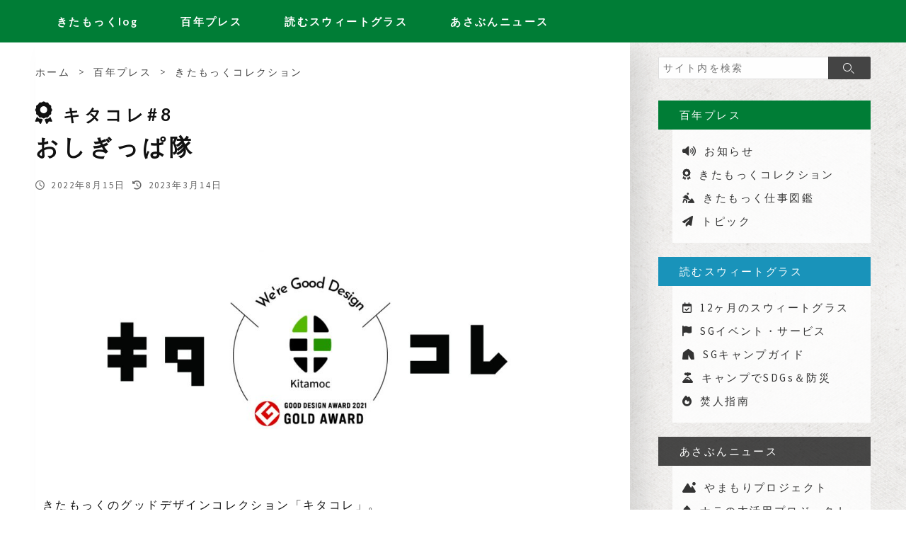

--- FILE ---
content_type: text/html; charset=UTF-8
request_url: https://kitamoc.com/press100/archives/4192
body_size: 100772
content:
<!DOCTYPE html>
<html dir="ltr" lang="ja" prefix="og: https://ogp.me/ns#">
<head>
	<meta charset="UTF-8">
	<meta name="viewport" content="width=device-width, initial-scale=1.0">
	<meta content="#4466ff" name="theme-color">
	<link rel="profile" href="http://gmpg.org/xfn/11">
	<title>キタコレ#8 おしぎっぱ隊 | きたもっくlog</title>

		<!-- All in One SEO 4.9.2 - aioseo.com -->
	<meta name="robots" content="max-image-preview:large" />
	<meta name="author" content="百年PRESS"/>
	<link rel="canonical" href="https://kitamoc.com/press100/archives/4192" />
	<meta name="generator" content="All in One SEO (AIOSEO) 4.9.2" />
		<meta property="og:locale" content="ja_JP" />
		<meta property="og:site_name" content="きたもっくlog | キャンプ場からはじまった小さな会社が、蜂を飼い山を買い、伐採から製材・建築まで展開する「きたもっく」の読みもの集" />
		<meta property="og:type" content="article" />
		<meta property="og:title" content="キタコレ#8 おしぎっぱ隊 | きたもっくlog" />
		<meta property="og:url" content="https://kitamoc.com/press100/archives/4192" />
		<meta property="og:image" content="https://kitamoc.com/press100/wp-content/uploads/2022/08/banner_600.jpg" />
		<meta property="og:image:secure_url" content="https://kitamoc.com/press100/wp-content/uploads/2022/08/banner_600.jpg" />
		<meta property="og:image:width" content="600" />
		<meta property="og:image:height" content="400" />
		<meta property="article:published_time" content="2022-08-15T00:38:57+00:00" />
		<meta property="article:modified_time" content="2023-03-14T03:48:21+00:00" />
		<meta name="twitter:card" content="summary" />
		<meta name="twitter:title" content="キタコレ#8 おしぎっぱ隊 | きたもっくlog" />
		<meta name="twitter:image" content="https://kitamoc.com/press100/wp-content/uploads/2022/08/banner_600.jpg" />
		<script type="application/ld+json" class="aioseo-schema">
			{"@context":"https:\/\/schema.org","@graph":[{"@type":"Article","@id":"https:\/\/kitamoc.com\/press100\/archives\/4192#article","name":"\u30ad\u30bf\u30b3\u30ec#8 \u304a\u3057\u304e\u3063\u3071\u968a | \u304d\u305f\u3082\u3063\u304flog","headline":"\u30ad\u30bf\u30b3\u30ec#8 \u304a\u3057\u304e\u3063\u3071\u968a","author":{"@id":"https:\/\/kitamoc.com\/press100\/archives\/author\/press100kitamoc-com#author"},"publisher":{"@id":"https:\/\/kitamoc.com\/press100\/#organization"},"image":{"@type":"ImageObject","url":"https:\/\/kitamoc.com\/press100\/wp-content\/uploads\/2022\/08\/banner_600.jpg","width":600,"height":400},"datePublished":"2022-08-15T09:38:57+09:00","dateModified":"2023-03-14T12:48:21+09:00","inLanguage":"ja","mainEntityOfPage":{"@id":"https:\/\/kitamoc.com\/press100\/archives\/4192#webpage"},"isPartOf":{"@id":"https:\/\/kitamoc.com\/press100\/archives\/4192#webpage"},"articleSection":"\u304d\u305f\u3082\u3063\u304f\u30b3\u30ec\u30af\u30b7\u30e7\u30f3, \u304d\u305f\u3082\u3063\u304f, \u30b9\u30a6\u30a3\u30fc\u30c8\u30b0\u30e9\u30b9"},{"@type":"BreadcrumbList","@id":"https:\/\/kitamoc.com\/press100\/archives\/4192#breadcrumblist","itemListElement":[{"@type":"ListItem","@id":"https:\/\/kitamoc.com\/press100#listItem","position":1,"name":"\u30db\u30fc\u30e0","item":"https:\/\/kitamoc.com\/press100","nextItem":{"@type":"ListItem","@id":"https:\/\/kitamoc.com\/press100\/archives\/category\/press100#listItem","name":"\u767e\u5e74\u30d7\u30ec\u30b9"}},{"@type":"ListItem","@id":"https:\/\/kitamoc.com\/press100\/archives\/category\/press100#listItem","position":2,"name":"\u767e\u5e74\u30d7\u30ec\u30b9","item":"https:\/\/kitamoc.com\/press100\/archives\/category\/press100","nextItem":{"@type":"ListItem","@id":"https:\/\/kitamoc.com\/press100\/archives\/category\/press100\/kitamoc_collection#listItem","name":"\u304d\u305f\u3082\u3063\u304f\u30b3\u30ec\u30af\u30b7\u30e7\u30f3"},"previousItem":{"@type":"ListItem","@id":"https:\/\/kitamoc.com\/press100#listItem","name":"\u30db\u30fc\u30e0"}},{"@type":"ListItem","@id":"https:\/\/kitamoc.com\/press100\/archives\/category\/press100\/kitamoc_collection#listItem","position":3,"name":"\u304d\u305f\u3082\u3063\u304f\u30b3\u30ec\u30af\u30b7\u30e7\u30f3","item":"https:\/\/kitamoc.com\/press100\/archives\/category\/press100\/kitamoc_collection","nextItem":{"@type":"ListItem","@id":"https:\/\/kitamoc.com\/press100\/archives\/4192#listItem","name":"\u30ad\u30bf\u30b3\u30ec#8 \u304a\u3057\u304e\u3063\u3071\u968a"},"previousItem":{"@type":"ListItem","@id":"https:\/\/kitamoc.com\/press100\/archives\/category\/press100#listItem","name":"\u767e\u5e74\u30d7\u30ec\u30b9"}},{"@type":"ListItem","@id":"https:\/\/kitamoc.com\/press100\/archives\/4192#listItem","position":4,"name":"\u30ad\u30bf\u30b3\u30ec#8 \u304a\u3057\u304e\u3063\u3071\u968a","previousItem":{"@type":"ListItem","@id":"https:\/\/kitamoc.com\/press100\/archives\/category\/press100\/kitamoc_collection#listItem","name":"\u304d\u305f\u3082\u3063\u304f\u30b3\u30ec\u30af\u30b7\u30e7\u30f3"}}]},{"@type":"Organization","@id":"https:\/\/kitamoc.com\/press100\/#organization","name":"\u304d\u305f\u3082\u3063\u304flog","description":"\u30ad\u30e3\u30f3\u30d7\u5834\u304b\u3089\u306f\u3058\u307e\u3063\u305f\u5c0f\u3055\u306a\u4f1a\u793e\u304c\u3001\u8702\u3092\u98fc\u3044\u5c71\u3092\u8cb7\u3044\u3001\u4f10\u63a1\u304b\u3089\u88fd\u6750\u30fb\u5efa\u7bc9\u307e\u3067\u5c55\u958b\u3059\u308b\u300c\u304d\u305f\u3082\u3063\u304f\u300d\u306e\u8aad\u307f\u3082\u306e\u96c6","url":"https:\/\/kitamoc.com\/press100\/"},{"@type":"Person","@id":"https:\/\/kitamoc.com\/press100\/archives\/author\/press100kitamoc-com#author","url":"https:\/\/kitamoc.com\/press100\/archives\/author\/press100kitamoc-com","name":"\u767e\u5e74PRESS","image":{"@type":"ImageObject","@id":"https:\/\/kitamoc.com\/press100\/archives\/4192#authorImage","url":"https:\/\/secure.gravatar.com\/avatar\/a67dfdff2b91b4ec46aead4fb17de0dd?s=96&d=mm&r=g","width":96,"height":96,"caption":"\u767e\u5e74PRESS"}},{"@type":"WebPage","@id":"https:\/\/kitamoc.com\/press100\/archives\/4192#webpage","url":"https:\/\/kitamoc.com\/press100\/archives\/4192","name":"\u30ad\u30bf\u30b3\u30ec#8 \u304a\u3057\u304e\u3063\u3071\u968a | \u304d\u305f\u3082\u3063\u304flog","inLanguage":"ja","isPartOf":{"@id":"https:\/\/kitamoc.com\/press100\/#website"},"breadcrumb":{"@id":"https:\/\/kitamoc.com\/press100\/archives\/4192#breadcrumblist"},"author":{"@id":"https:\/\/kitamoc.com\/press100\/archives\/author\/press100kitamoc-com#author"},"creator":{"@id":"https:\/\/kitamoc.com\/press100\/archives\/author\/press100kitamoc-com#author"},"image":{"@type":"ImageObject","url":"https:\/\/kitamoc.com\/press100\/wp-content\/uploads\/2022\/08\/banner_600.jpg","@id":"https:\/\/kitamoc.com\/press100\/archives\/4192\/#mainImage","width":600,"height":400},"primaryImageOfPage":{"@id":"https:\/\/kitamoc.com\/press100\/archives\/4192#mainImage"},"datePublished":"2022-08-15T09:38:57+09:00","dateModified":"2023-03-14T12:48:21+09:00"},{"@type":"WebSite","@id":"https:\/\/kitamoc.com\/press100\/#website","url":"https:\/\/kitamoc.com\/press100\/","name":"\u767e\u5e74PRESS","description":"\u30ad\u30e3\u30f3\u30d7\u5834\u304b\u3089\u306f\u3058\u307e\u3063\u305f\u5c0f\u3055\u306a\u4f1a\u793e\u304c\u3001\u8702\u3092\u98fc\u3044\u5c71\u3092\u8cb7\u3044\u3001\u4f10\u63a1\u304b\u3089\u88fd\u6750\u30fb\u5efa\u7bc9\u307e\u3067\u5c55\u958b\u3059\u308b\u300c\u304d\u305f\u3082\u3063\u304f\u300d\u306e\u8aad\u307f\u3082\u306e\u96c6","inLanguage":"ja","publisher":{"@id":"https:\/\/kitamoc.com\/press100\/#organization"}}]}
		</script>
		<!-- All in One SEO -->

<link rel='dns-prefetch' href='//www.googletagmanager.com' />
<link rel='dns-prefetch' href='//fonts.googleapis.com' />
<link rel='dns-prefetch' href='//use.fontawesome.com' />
<link rel="alternate" type="application/rss+xml" title="きたもっくlog &raquo; フィード" href="https://kitamoc.com/press100/feed" />
<link rel="alternate" type="application/rss+xml" title="きたもっくlog &raquo; コメントフィード" href="https://kitamoc.com/press100/comments/feed" />
<link rel="alternate" type="application/rss+xml" title="きたもっくlog &raquo; キタコレ#8 おしぎっぱ隊 のコメントのフィード" href="https://kitamoc.com/press100/archives/4192/feed" />
<script type="text/javascript">
window._wpemojiSettings = {"baseUrl":"https:\/\/s.w.org\/images\/core\/emoji\/14.0.0\/72x72\/","ext":".png","svgUrl":"https:\/\/s.w.org\/images\/core\/emoji\/14.0.0\/svg\/","svgExt":".svg","source":{"concatemoji":"https:\/\/kitamoc.com\/press100\/wp-includes\/js\/wp-emoji-release.min.js?ver=6.1.9"}};
/*! This file is auto-generated */
!function(e,a,t){var n,r,o,i=a.createElement("canvas"),p=i.getContext&&i.getContext("2d");function s(e,t){var a=String.fromCharCode,e=(p.clearRect(0,0,i.width,i.height),p.fillText(a.apply(this,e),0,0),i.toDataURL());return p.clearRect(0,0,i.width,i.height),p.fillText(a.apply(this,t),0,0),e===i.toDataURL()}function c(e){var t=a.createElement("script");t.src=e,t.defer=t.type="text/javascript",a.getElementsByTagName("head")[0].appendChild(t)}for(o=Array("flag","emoji"),t.supports={everything:!0,everythingExceptFlag:!0},r=0;r<o.length;r++)t.supports[o[r]]=function(e){if(p&&p.fillText)switch(p.textBaseline="top",p.font="600 32px Arial",e){case"flag":return s([127987,65039,8205,9895,65039],[127987,65039,8203,9895,65039])?!1:!s([55356,56826,55356,56819],[55356,56826,8203,55356,56819])&&!s([55356,57332,56128,56423,56128,56418,56128,56421,56128,56430,56128,56423,56128,56447],[55356,57332,8203,56128,56423,8203,56128,56418,8203,56128,56421,8203,56128,56430,8203,56128,56423,8203,56128,56447]);case"emoji":return!s([129777,127995,8205,129778,127999],[129777,127995,8203,129778,127999])}return!1}(o[r]),t.supports.everything=t.supports.everything&&t.supports[o[r]],"flag"!==o[r]&&(t.supports.everythingExceptFlag=t.supports.everythingExceptFlag&&t.supports[o[r]]);t.supports.everythingExceptFlag=t.supports.everythingExceptFlag&&!t.supports.flag,t.DOMReady=!1,t.readyCallback=function(){t.DOMReady=!0},t.supports.everything||(n=function(){t.readyCallback()},a.addEventListener?(a.addEventListener("DOMContentLoaded",n,!1),e.addEventListener("load",n,!1)):(e.attachEvent("onload",n),a.attachEvent("onreadystatechange",function(){"complete"===a.readyState&&t.readyCallback()})),(e=t.source||{}).concatemoji?c(e.concatemoji):e.wpemoji&&e.twemoji&&(c(e.twemoji),c(e.wpemoji)))}(window,document,window._wpemojiSettings);
</script>
<style type="text/css">
img.wp-smiley,
img.emoji {
	display: inline !important;
	border: none !important;
	box-shadow: none !important;
	height: 1em !important;
	width: 1em !important;
	margin: 0 0.07em !important;
	vertical-align: -0.1em !important;
	background: none !important;
	padding: 0 !important;
}
</style>
	<link rel='stylesheet' id='wp-block-library-css' href='https://kitamoc.com/press100/wp-includes/css/dist/block-library/style.min.css?ver=6.1.9' type='text/css' media='all' />
<link rel='stylesheet' id='aioseo/css/src/vue/standalone/blocks/table-of-contents/global.scss-css' href='https://kitamoc.com/press100/wp-content/plugins/all-in-one-seo-pack/dist/Lite/assets/css/table-of-contents/global.e90f6d47.css?ver=4.9.2' type='text/css' media='all' />
<link rel='stylesheet' id='classic-theme-styles-css' href='https://kitamoc.com/press100/wp-includes/css/classic-themes.min.css?ver=1' type='text/css' media='all' />
<style id='global-styles-inline-css' type='text/css'>
body{--wp--preset--color--black: #000000;--wp--preset--color--cyan-bluish-gray: #abb8c3;--wp--preset--color--white: #ffffff;--wp--preset--color--pale-pink: #f78da7;--wp--preset--color--vivid-red: #cf2e2e;--wp--preset--color--luminous-vivid-orange: #ff6900;--wp--preset--color--luminous-vivid-amber: #fcb900;--wp--preset--color--light-green-cyan: #7bdcb5;--wp--preset--color--vivid-green-cyan: #00d084;--wp--preset--color--pale-cyan-blue: #8ed1fc;--wp--preset--color--vivid-cyan-blue: #0693e3;--wp--preset--color--vivid-purple: #9b51e0;--wp--preset--gradient--vivid-cyan-blue-to-vivid-purple: linear-gradient(135deg,rgba(6,147,227,1) 0%,rgb(155,81,224) 100%);--wp--preset--gradient--light-green-cyan-to-vivid-green-cyan: linear-gradient(135deg,rgb(122,220,180) 0%,rgb(0,208,130) 100%);--wp--preset--gradient--luminous-vivid-amber-to-luminous-vivid-orange: linear-gradient(135deg,rgba(252,185,0,1) 0%,rgba(255,105,0,1) 100%);--wp--preset--gradient--luminous-vivid-orange-to-vivid-red: linear-gradient(135deg,rgba(255,105,0,1) 0%,rgb(207,46,46) 100%);--wp--preset--gradient--very-light-gray-to-cyan-bluish-gray: linear-gradient(135deg,rgb(238,238,238) 0%,rgb(169,184,195) 100%);--wp--preset--gradient--cool-to-warm-spectrum: linear-gradient(135deg,rgb(74,234,220) 0%,rgb(151,120,209) 20%,rgb(207,42,186) 40%,rgb(238,44,130) 60%,rgb(251,105,98) 80%,rgb(254,248,76) 100%);--wp--preset--gradient--blush-light-purple: linear-gradient(135deg,rgb(255,206,236) 0%,rgb(152,150,240) 100%);--wp--preset--gradient--blush-bordeaux: linear-gradient(135deg,rgb(254,205,165) 0%,rgb(254,45,45) 50%,rgb(107,0,62) 100%);--wp--preset--gradient--luminous-dusk: linear-gradient(135deg,rgb(255,203,112) 0%,rgb(199,81,192) 50%,rgb(65,88,208) 100%);--wp--preset--gradient--pale-ocean: linear-gradient(135deg,rgb(255,245,203) 0%,rgb(182,227,212) 50%,rgb(51,167,181) 100%);--wp--preset--gradient--electric-grass: linear-gradient(135deg,rgb(202,248,128) 0%,rgb(113,206,126) 100%);--wp--preset--gradient--midnight: linear-gradient(135deg,rgb(2,3,129) 0%,rgb(40,116,252) 100%);--wp--preset--duotone--dark-grayscale: url('#wp-duotone-dark-grayscale');--wp--preset--duotone--grayscale: url('#wp-duotone-grayscale');--wp--preset--duotone--purple-yellow: url('#wp-duotone-purple-yellow');--wp--preset--duotone--blue-red: url('#wp-duotone-blue-red');--wp--preset--duotone--midnight: url('#wp-duotone-midnight');--wp--preset--duotone--magenta-yellow: url('#wp-duotone-magenta-yellow');--wp--preset--duotone--purple-green: url('#wp-duotone-purple-green');--wp--preset--duotone--blue-orange: url('#wp-duotone-blue-orange');--wp--preset--font-size--small: 13px;--wp--preset--font-size--medium: 20px;--wp--preset--font-size--large: 36px;--wp--preset--font-size--x-large: 42px;--wp--preset--spacing--20: 0.44rem;--wp--preset--spacing--30: 0.67rem;--wp--preset--spacing--40: 1rem;--wp--preset--spacing--50: 1.5rem;--wp--preset--spacing--60: 2.25rem;--wp--preset--spacing--70: 3.38rem;--wp--preset--spacing--80: 5.06rem;}:where(.is-layout-flex){gap: 0.5em;}body .is-layout-flow > .alignleft{float: left;margin-inline-start: 0;margin-inline-end: 2em;}body .is-layout-flow > .alignright{float: right;margin-inline-start: 2em;margin-inline-end: 0;}body .is-layout-flow > .aligncenter{margin-left: auto !important;margin-right: auto !important;}body .is-layout-constrained > .alignleft{float: left;margin-inline-start: 0;margin-inline-end: 2em;}body .is-layout-constrained > .alignright{float: right;margin-inline-start: 2em;margin-inline-end: 0;}body .is-layout-constrained > .aligncenter{margin-left: auto !important;margin-right: auto !important;}body .is-layout-constrained > :where(:not(.alignleft):not(.alignright):not(.alignfull)){max-width: var(--wp--style--global--content-size);margin-left: auto !important;margin-right: auto !important;}body .is-layout-constrained > .alignwide{max-width: var(--wp--style--global--wide-size);}body .is-layout-flex{display: flex;}body .is-layout-flex{flex-wrap: wrap;align-items: center;}body .is-layout-flex > *{margin: 0;}:where(.wp-block-columns.is-layout-flex){gap: 2em;}.has-black-color{color: var(--wp--preset--color--black) !important;}.has-cyan-bluish-gray-color{color: var(--wp--preset--color--cyan-bluish-gray) !important;}.has-white-color{color: var(--wp--preset--color--white) !important;}.has-pale-pink-color{color: var(--wp--preset--color--pale-pink) !important;}.has-vivid-red-color{color: var(--wp--preset--color--vivid-red) !important;}.has-luminous-vivid-orange-color{color: var(--wp--preset--color--luminous-vivid-orange) !important;}.has-luminous-vivid-amber-color{color: var(--wp--preset--color--luminous-vivid-amber) !important;}.has-light-green-cyan-color{color: var(--wp--preset--color--light-green-cyan) !important;}.has-vivid-green-cyan-color{color: var(--wp--preset--color--vivid-green-cyan) !important;}.has-pale-cyan-blue-color{color: var(--wp--preset--color--pale-cyan-blue) !important;}.has-vivid-cyan-blue-color{color: var(--wp--preset--color--vivid-cyan-blue) !important;}.has-vivid-purple-color{color: var(--wp--preset--color--vivid-purple) !important;}.has-black-background-color{background-color: var(--wp--preset--color--black) !important;}.has-cyan-bluish-gray-background-color{background-color: var(--wp--preset--color--cyan-bluish-gray) !important;}.has-white-background-color{background-color: var(--wp--preset--color--white) !important;}.has-pale-pink-background-color{background-color: var(--wp--preset--color--pale-pink) !important;}.has-vivid-red-background-color{background-color: var(--wp--preset--color--vivid-red) !important;}.has-luminous-vivid-orange-background-color{background-color: var(--wp--preset--color--luminous-vivid-orange) !important;}.has-luminous-vivid-amber-background-color{background-color: var(--wp--preset--color--luminous-vivid-amber) !important;}.has-light-green-cyan-background-color{background-color: var(--wp--preset--color--light-green-cyan) !important;}.has-vivid-green-cyan-background-color{background-color: var(--wp--preset--color--vivid-green-cyan) !important;}.has-pale-cyan-blue-background-color{background-color: var(--wp--preset--color--pale-cyan-blue) !important;}.has-vivid-cyan-blue-background-color{background-color: var(--wp--preset--color--vivid-cyan-blue) !important;}.has-vivid-purple-background-color{background-color: var(--wp--preset--color--vivid-purple) !important;}.has-black-border-color{border-color: var(--wp--preset--color--black) !important;}.has-cyan-bluish-gray-border-color{border-color: var(--wp--preset--color--cyan-bluish-gray) !important;}.has-white-border-color{border-color: var(--wp--preset--color--white) !important;}.has-pale-pink-border-color{border-color: var(--wp--preset--color--pale-pink) !important;}.has-vivid-red-border-color{border-color: var(--wp--preset--color--vivid-red) !important;}.has-luminous-vivid-orange-border-color{border-color: var(--wp--preset--color--luminous-vivid-orange) !important;}.has-luminous-vivid-amber-border-color{border-color: var(--wp--preset--color--luminous-vivid-amber) !important;}.has-light-green-cyan-border-color{border-color: var(--wp--preset--color--light-green-cyan) !important;}.has-vivid-green-cyan-border-color{border-color: var(--wp--preset--color--vivid-green-cyan) !important;}.has-pale-cyan-blue-border-color{border-color: var(--wp--preset--color--pale-cyan-blue) !important;}.has-vivid-cyan-blue-border-color{border-color: var(--wp--preset--color--vivid-cyan-blue) !important;}.has-vivid-purple-border-color{border-color: var(--wp--preset--color--vivid-purple) !important;}.has-vivid-cyan-blue-to-vivid-purple-gradient-background{background: var(--wp--preset--gradient--vivid-cyan-blue-to-vivid-purple) !important;}.has-light-green-cyan-to-vivid-green-cyan-gradient-background{background: var(--wp--preset--gradient--light-green-cyan-to-vivid-green-cyan) !important;}.has-luminous-vivid-amber-to-luminous-vivid-orange-gradient-background{background: var(--wp--preset--gradient--luminous-vivid-amber-to-luminous-vivid-orange) !important;}.has-luminous-vivid-orange-to-vivid-red-gradient-background{background: var(--wp--preset--gradient--luminous-vivid-orange-to-vivid-red) !important;}.has-very-light-gray-to-cyan-bluish-gray-gradient-background{background: var(--wp--preset--gradient--very-light-gray-to-cyan-bluish-gray) !important;}.has-cool-to-warm-spectrum-gradient-background{background: var(--wp--preset--gradient--cool-to-warm-spectrum) !important;}.has-blush-light-purple-gradient-background{background: var(--wp--preset--gradient--blush-light-purple) !important;}.has-blush-bordeaux-gradient-background{background: var(--wp--preset--gradient--blush-bordeaux) !important;}.has-luminous-dusk-gradient-background{background: var(--wp--preset--gradient--luminous-dusk) !important;}.has-pale-ocean-gradient-background{background: var(--wp--preset--gradient--pale-ocean) !important;}.has-electric-grass-gradient-background{background: var(--wp--preset--gradient--electric-grass) !important;}.has-midnight-gradient-background{background: var(--wp--preset--gradient--midnight) !important;}.has-small-font-size{font-size: var(--wp--preset--font-size--small) !important;}.has-medium-font-size{font-size: var(--wp--preset--font-size--medium) !important;}.has-large-font-size{font-size: var(--wp--preset--font-size--large) !important;}.has-x-large-font-size{font-size: var(--wp--preset--font-size--x-large) !important;}
.wp-block-navigation a:where(:not(.wp-element-button)){color: inherit;}
:where(.wp-block-columns.is-layout-flex){gap: 2em;}
.wp-block-pullquote{font-size: 1.5em;line-height: 1.6;}
</style>
<link rel='stylesheet' id='pz-linkcard-css' href='//kitamoc.com/press100/wp-content/uploads/pz-linkcard/style.css?ver=2.4.7.304' type='text/css' media='all' />
<link rel='stylesheet' id='toc-screen-css' href='https://kitamoc.com/press100/wp-content/plugins/table-of-contents-plus/screen.min.css?ver=2411.1' type='text/css' media='all' />
<link rel='stylesheet' id='SFSImainCss-css' href='https://kitamoc.com/press100/wp-content/plugins/ultimate-social-media-icons/css/sfsi-style.css?ver=2.9.6' type='text/css' media='all' />
<link rel='stylesheet' id='ez-toc-css' href='https://kitamoc.com/press100/wp-content/plugins/easy-table-of-contents/assets/css/screen.min.css?ver=2.0.63' type='text/css' media='all' />
<style id='ez-toc-inline-css' type='text/css'>
div#ez-toc-container .ez-toc-title {font-size: 95%;}div#ez-toc-container .ez-toc-title {font-weight: 500;}div#ez-toc-container ul li {font-size: 95%;}div#ez-toc-container ul li {font-weight: 500;}div#ez-toc-container nav ul ul li {font-size: 90%;}div#ez-toc-container {background: #efefef;border: 1px solid #eeeeee;width: 100%;}div#ez-toc-container p.ez-toc-title , #ez-toc-container .ez_toc_custom_title_icon , #ez-toc-container .ez_toc_custom_toc_icon {color: #999;}div#ez-toc-container ul.ez-toc-list a {color: #666666;}div#ez-toc-container ul.ez-toc-list a:hover {color: #2a6496;}div#ez-toc-container ul.ez-toc-list a:visited {color: #428bca;}
.ez-toc-container-direction {direction: ltr;}.ez-toc-counter ul{counter-reset: item ;}.ez-toc-counter nav ul li a::before {content: counters(item, ".", decimal) ". ";display: inline-block;counter-increment: item;flex-grow: 0;flex-shrink: 0;margin-right: .2em; float: left; }.ez-toc-widget-direction {direction: ltr;}.ez-toc-widget-container ul{counter-reset: item ;}.ez-toc-widget-container nav ul li a::before {content: counters(item, ".", decimal) ". ";display: inline-block;counter-increment: item;flex-grow: 0;flex-shrink: 0;margin-right: .2em; float: left; }
</style>
<link rel='stylesheet' id='GoogleFonts-css' href='//fonts.googleapis.com/css?family=Lato%3A300%2C400%2C700&#038;display=swap&#038;ver=1.0.0' type='text/css' media='all' />
<link rel='stylesheet' id='cd-style-css' href='https://kitamoc.com/press100/wp-content/themes/coldbox/assets/css/style.min.css?ver=1.9.4' type='text/css' media='all' />
<style id='cd-style-inline-css' type='text/css'>
.prev .post-thumbnail{background-image:url("https://kitamoc.com/press100/wp-content/uploads/2022/01/はてなブログ　アイキャッチ画像　はてブ　Blog.png")}
.next .post-thumbnail{background-image:url("https://kitamoc.com/press100/wp-content/uploads/2022/08/sato-scaled.jpg")}
.container{max-width:1200px}.site-title,.site-description{position:absolute;width:1px;height:1px;clip:rect(1px,1px,1px,1px);overflow:hidden}@media screen and (max-width:640px){.grid-view .article,.grid-view .page,.grid-view .post{width:100%}}.entry a,.title-box a:hover,.post-meta a:hover,.post-meta.content-box a:hover,.post-btm-tags a:hover,p.post-btm-cats a:hover,.related-posts .post-category a,.related-posts .post:hover .post-title,.post-pages,.grid-view .post-inner a:hover .post-title,.standard-view .post-title:hover,ul.page-numbers,.widget #wp-calendar a,.widget .widgets-list-layout li:hover a,#comment-list .comment-author .fn a,#respond .logged-in-as a:hover,.comment-pages,.comment-pages a,.comment-pages span,.comment-body a,.comment-tabmenu .active>a,.standard-view .post-inner:hover .post-title,.widget .textwidget a{color:#46f}#comments input[type=submit],.post-tags a,.post-tags a,.main-archive .post-date,.action-bar,input[type=submit]:hover,input[type=submit]:focus,input[type=button]:hover,input[type=button]:focus,button[type=submit]:hover,button[type=submit]:focus,button[type=button]:hover,button[type=button]:focus{background-color:#46f}.comment-pages>a:hover,.comment-pages span,.post-pages>a:hover>span,.post-pages>span,ul.page-numbers span.page-numbers.current,ul.page-numbers a.page-numbers:hover{border-bottom-color:#46f}textarea:focus{border-color:#46f}::selection{background-color:#46f}::moz-selection{background-color:#46f}.entry a:hover,.comment-body a:hover,.sidebar #wp-calender a:hover,.widget .textwidget a:hover{color:#46f}.site-info,.site-title{color:#blank}.site-description{color:rgb(21,10,10)}.header-menu .menu-container>li>a{color:#blank}.header-menu .menu-container>li:hover>a{color:rgb(0,0,0)}:root body .search-toggle span.icon.search{border-color:#blank}:root body .search-toggle span.icon.search::before,.nav-toggle .bottom,.nav-toggle .middle,.nav-toggle .top{background-color:#blank}
</style>
<link rel='stylesheet' id='SourceSansPro-css' href='//fonts.googleapis.com/css?family=Source+Sans+Pro%3A300%2C400%2C400i%2C600%2C600i%2C700&#038;display=swap&#038;ver=1.0.0' type='text/css' media='all' />
<link rel='stylesheet' id='font-awesome-official-css' href='https://use.fontawesome.com/releases/v6.3.0/css/all.css' type='text/css' media='all' integrity="sha384-nYX0jQk7JxCp1jdj3j2QdJbEJaTvTlhexnpMjwIkYQLdk9ZE3/g8CBw87XP2N0pR" crossorigin="anonymous" />
<link rel='stylesheet' id='font-awesome-official-v4shim-css' href='https://use.fontawesome.com/releases/v6.3.0/css/v4-shims.css' type='text/css' media='all' integrity="sha384-SQz6YOYE9rzJdPMcxCxNEmEuaYeT0ayZY/ZxArYWtTnvBwcfHI6rCwtgsOonZ+08" crossorigin="anonymous" />
<script type='text/javascript' src='https://kitamoc.com/press100/wp-includes/js/jquery/jquery.min.js?ver=3.6.1' id='jquery-core-js'></script>
<script type='text/javascript' src='https://kitamoc.com/press100/wp-includes/js/jquery/jquery-migrate.min.js?ver=3.3.2' id='jquery-migrate-js'></script>
<script type='text/javascript' src='https://kitamoc.com/press100/wp-includes/js/dist/vendor/regenerator-runtime.min.js?ver=0.13.9' id='regenerator-runtime-js'></script>
<script type='text/javascript' src='https://kitamoc.com/press100/wp-includes/js/dist/vendor/wp-polyfill.min.js?ver=3.15.0' id='wp-polyfill-js'></script>
<script type='text/javascript' defer src='https://kitamoc.com/press100/wp-content/themes/coldbox/assets/js/min/scripts.js?ver=1.9.4' id='cd-script-js'></script>

<!-- Site Kit によって追加された Google タグ（gtag.js）スニペット -->
<!-- Google アナリティクス スニペット (Site Kit が追加) -->
<script type='text/javascript' src='https://www.googletagmanager.com/gtag/js?id=G-W05REHGFZ5' id='google_gtagjs-js' async></script>
<script type='text/javascript' id='google_gtagjs-js-after'>
window.dataLayer = window.dataLayer || [];function gtag(){dataLayer.push(arguments);}
gtag("set","linker",{"domains":["kitamoc.com"]});
gtag("js", new Date());
gtag("set", "developer_id.dZTNiMT", true);
gtag("config", "G-W05REHGFZ5");
</script>
<link rel="https://api.w.org/" href="https://kitamoc.com/press100/wp-json/" /><link rel="alternate" type="application/json" href="https://kitamoc.com/press100/wp-json/wp/v2/posts/4192" /><link rel="EditURI" type="application/rsd+xml" title="RSD" href="https://kitamoc.com/press100/xmlrpc.php?rsd" />
<link rel="wlwmanifest" type="application/wlwmanifest+xml" href="https://kitamoc.com/press100/wp-includes/wlwmanifest.xml" />
<meta name="generator" content="WordPress 6.1.9" />
<link rel='shortlink' href='https://kitamoc.com/press100/?p=4192' />
<link rel="alternate" type="application/json+oembed" href="https://kitamoc.com/press100/wp-json/oembed/1.0/embed?url=https%3A%2F%2Fkitamoc.com%2Fpress100%2Farchives%2F4192" />
<link rel="alternate" type="text/xml+oembed" href="https://kitamoc.com/press100/wp-json/oembed/1.0/embed?url=https%3A%2F%2Fkitamoc.com%2Fpress100%2Farchives%2F4192&#038;format=xml" />
<meta name="cdp-version" content="1.4.6" /><meta name="generator" content="Site Kit by Google 1.168.0" /><meta name="follow.[base64]" content="G2sDGqkhny0Q5LRXgrL6"/><link rel="pingback" href="https://kitamoc.com/press100/xmlrpc.php">
<meta name="google-site-verification" content="Keay6F5Yvc6HKRjahyQlmB46L6ddBSlLU-iCVt4VMUo"><link rel="icon" href="https://kitamoc.com/press100/wp-content/uploads/2023/03/cropped-kitamoc_icon-32x32.png" sizes="32x32" />
<link rel="icon" href="https://kitamoc.com/press100/wp-content/uploads/2023/03/cropped-kitamoc_icon-192x192.png" sizes="192x192" />
<link rel="apple-touch-icon" href="https://kitamoc.com/press100/wp-content/uploads/2023/03/cropped-kitamoc_icon-180x180.png" />
<meta name="msapplication-TileImage" content="https://kitamoc.com/press100/wp-content/uploads/2023/03/cropped-kitamoc_icon-270x270.png" />
		<style type="text/css" id="wp-custom-css">
			body,
button,
input,
select,
textarea {
color:#111;letter-spacing:0.15em;
}
/** リンク */
a{color: #404040; outline: none; text-decoration:none!important; font-weight:400;}
a:hover, a:focus, a:active {color: #4466ff; outline: none; text-decoration:none!important;transition: all .1s; }
main#main .entry-content a{color:#4466ff; border-bottom:1px solid #46F; padding:0px 6px; margin:2px; display:inline-block; }
main#main .entry p a:hover,main#main .entry ul:not(.ez-toc-list,.ez-toc-list-level-3 ) li a:hover{background:#46f; color:#fff; box-shadow:none;}


/** グローバルナビ */
.site-info,.search-toggle{display:none;}
.menu-container a{padding:20px 30px; color:#fff!important; font-weight:600;}
.menu-container>li>a:before{border:none;}

header#header, nav.nav-secondary{background:#888; background: url(https://kitamoc.com/images/bk_irongrip.png) repeat center top; box-shadow:none;}


body.category-press100 nav.nav-secondary,
body.category-10 nav.nav-secondary,
body.category-14 nav.nav-secondary, 
body.category-17 nav.nav-secondary,
body.category-18 nav.nav-secondary, body.category-31 nav.nav-secondary,
ul.wp-block-categories-list>li.cat-item-27 >a{background:#007D36;
}
 /*SGカテゴリ*/
body.category-sgblog nav.nav-secondary,
body.category-29 nav.nav-secondary,
body.category-30 nav.nav-secondary, body.category-33 nav.nav-secondary,
body.category-34 nav.nav-secondary,
body.category-35 nav.nav-secondary,
ul.wp-block-categories-list>li.cat-item-16 >a{background:#1993BA;
}
nav.nav-secondary ul li:not(.current_page_item ) a {color: #fff;}

nav.nav-secondary .current-menu-item > a,
body.category-10 nav.nav-secondary li.menu-item-136 a,
body.category-14 nav.nav-secondary li.menu-item-136 a,
body.category-17 nav.nav-secondary li.menu-item-136 a,
body.category-18 nav.nav-secondary li.menu-item-136 a,
body.category-31 nav.nav-secondary li.menu-item-136 a,
body.category-29 nav.nav-secondary li.menu-item-5048 a,
body.category-30 nav.nav-secondary li.menu-item-5048 a
{background-color: #fff; color: #000 !important;}


/** ページ全体 */
body{background:url(https://kitamoc.com/images/bk_exclusive_paper.png) repeat center top;}
.header-inner{max-width:1200px; margin:0 auto;}
main#main{ background: linear-gradient(90deg, rgba(255, 255, 255, 1)20%, rgba(255,255,255,0)60%); padding:0; margin:0;}
#main.home, body.home #main{margin:0;}
.content-inner{background:rgba(255,255,255,1); box-shadow:20px 10px 30px rgba(0,0,0,0.1); padding: 30px 50px 50px 0;}
.content-inside{box-shadow:none}
.title-box,.title-box-inner{background:none; padding:0;}
.title-box-inner{padding:0;}
.content-box{border:none; padding:0; margin:0;}
.entry.content-box{padding:2em 0 0 0; }

.sfsi_Sicons{margin-top:100px;}
#header-nav-toggle{display:none;}


@media screen and (max-width: 640px) {main#main{box-shadow:none; padding:0; margin:0 auto;}
.content-inner{padding:30px 5% 50px;}
.entry.content-box{padding:1em 0;}
}
.menu-container li>a {border:none;}


/** パンくずリスト */
.breadcrumb a{font-size:90%;}

/** 見出し */
.site-title a,
.entry-title, .entry-title a{ color:#000;}
h1.post-title,
body.category .page-header h1{ font-weight:700; letter-spacing:0.15em; margin:20px 0 ; line-height:150%; font-size:200%;
}
h1.post-title>span,h2.post-title span{ font-size:75%; line-height:1em;
}
.entry-inner h2{margin:80px 0 30px ;font-weight:600; letter-spacing:0.1em; font-size:180%;
}
.entry-inner h2:before{ font-family:"Font Awesome 5 Free"; content:"\f02e"; font-weight:900; margin-right:10px;
}
.entry-inner h2.nonicon:before{display:none;}
h2.entry-title{margin:0 0 15px; font-size:140%; font-weight:400;
}
.entry-inner h3:not(.assistive-text){margin:50px 0 30px; letter-spacing:0.15em; font-size:150%; border-left:px solid #666; padding:10px 0 10px 30px; background:rgba(0,0,0,0.15);background: url(https://kitamoc.com/images/bk_exclusive_paper.png) repeat center top;
}
.entry-inner h4{font-weight:600;
}
h2+hr, h3+hr{display:none;}
.entry-inner strong{font-weight:700;
}
.entry-inner strong span{color:#f00;
}
.entry-inner p{margin:30px 10px 30px 10px;
}
.entry-inner p img{margin:20px 0;
}
/** フッター */
footer #site-generator{background:transparent; border:none; padding:50px 0;}
.footer-menu{background:transparent;}
footer .footer-menu{box-shadow:none; }
.footer-bottom {text-align:center; background:#252525;}
.copyright{text-align:left; font-size:90%;}
.copyright a{color:#fff;}
.copyright p{margin-bottom:10px;}

/** サイドバー */
.sidebar,.sidebar .widget{background-color:transparent; box-shadow:none;  margin:0; padding:0;}
.sidebar{margin:0 0 30px 20px ; padding:0;}
.sidebar .widget{margin:20px 0 30px;}
.sidebar .widget h2{letter-spacing:0.1em; }
.sidebar .widget h2 a{font-weight:800;}
.sidebar .widget a{border:none!important; color:#333;}
.sidebar .widget a:hover{color: #4466ff; outline: none; text-decoration:none!important;
}

/** サイドバーカテゴリー */
ul.wp-block-categories-list>li>a{ background:rgba(0,0,0,0.7); display:block; padding:10px 30px; margin-bottom:10px; color:#fff;}
ul.wp-block-categories-list>li{margin-bottom:20px; }
.sidebar .widget ul.wp-block-categories-list>li>a{color:#fff;}
ul.wp-block-categories-list ul.children{background:rgba(255,255,255,0.8); margin:-10px 0 0 20px; padding:14px;}
ul.wp-block-categories-list ul.children li{padding:6px 0;}
.cat-item-10 a:before,
body.category-10 h1:before,
body.category-10 #listcategorypostswidget-2 h2 a:before,
body.category-10 .post-btm-cats a:before{ font-family:"Font Awesome 5 Free"; content:"\f1d8"; font-weight:900; margin-right:10px;
}
.cat-item-14 a:before,
body.category-14 h1:before,
body.category-14 #listcategorypostswidget-2 h2 a:before,
body.category-14 .post-btm-cats a:before{ font-family:"Font Awesome 5 Free"; content:"\f028"; font-weight:900; margin-right:10px;
}
.cat-item-17 a:before,
body.category-17 h1:before,
body.category-17 #listcategorypostswidget-2 h2 a:before,
body.category-17 .post-btm-cats a:before{ font-family:"Font Awesome 5 Free"; content:"\f559"; font-weight:900; margin-right:10px;
}
.cat-item-31 a:before,
body.category-31 h1:before,
body.category-31 #listcategorypostswidget-2 h2 a:before,
body.category-31 .post-btm-cats a:before{ font-family:"Font Awesome 5 Free"; content:"\f85e"; font-weight:900; margin-right:10px;
}
.cat-item-29 a:before,
body.category-29 h1:before,
body.category-29 #listcategorypostswidget-2 h2 a:before,
body.category-29 .post-btm-cats a:before{ font-family:"Font Awesome 5 Free"; content:"\f274"; font-weight:400; margin-right:10px;
}
.cat-item-30 a:before,
body.category-30 h1:before,
body.category-30 #listcategorypostswidget-2 h2 a:before,
body.category-30 .post-btm-cats a:before{ font-family:"Font Awesome 5 Free"; content:"\e57d"; font-weight:900; margin-right:10px;
}
.cat-item-33 a:before,
body.category-33 h1:before,
body.category-33 #listcategorypostswidget-2 h2 a:before,
body.category-33 .post-btm-cats a:before{ font-family:"Font Awesome 5 Free"; content:"\f024"; font-weight:900; margin-right:10px;
}
.cat-item-34 a:before,
body.category-34 h1:before,
body.category-34 #listcategorypostswidget-2 h2 a:before,
body.category-34 .post-btm-cats a:before{ font-family:"Font Awesome 5 Free"; content:"\f06d"; font-weight:900; margin-right:10px;
}
.cat-item-35 a:before,
body.category-35 h1:before,
body.category-35 #listcategorypostswidget-2 h2 a:before,
body.category-35 .post-btm-cats a:before{ font-family:"Font Awesome 5 Free"; content:"\f770"; font-weight:900; margin-right:10px;
}
.cat-item-38 a:before,
body.category-38 h1:before,
body.category-38 #listcategorypostswidget-2 h2 a:before,
body.category-38 .post-btm-cats a:before{ font-family:"Font Awesome 5 Free"; content:"\e52f"; font-weight:900; margin-right:10px;
}
.cat-item-39 a:before,
body.category-39 h1:before,
body.category-39 #listcategorypostswidget-2 h2 a:before,
body.category-39 .post-btm-cats a:before{ font-family:"Font Awesome 5 Free"; content:"\f1bb"; font-weight:900; margin-right:10px;
}
/** サイドバーピックアップ */
.widget_listcategorypostswidget .lcp_catlist 
li{background:rgba(255,255,255,0.8); padding:14px; margin:0 0 20px; border-radius:4px;}
.widget_listcategorypostswidget>strong{display:none;}
.widget_listcategorypostswidget .lcp_catlist li a img{margin-top:10px;}
.widget_listcategorypostswidget .lcp_catlist 
li:hover a{color:#46F; }

/** サイドバー最近の投稿 */
.widget_recent_entries ul li{margin:0 0 10px; background:rgba(255,255,255,0.8); display:inline-block; padding:4px 10px; border-radius:4px; }
@media screen and (max-width: 640px){
	.sidebar:not(.footer-sidebar){ padding:30px 5%; margin:0;background:url(https://kitamoc.com/images/bk_exclusive_paper.png) repeat center top; }}

/** 目次 */
div#ez-toc-container { border:1px solid #aaa; padding:20px; margin:30px 0; width:auto;}
div#ez-toc-container p.ez-toc-title {
font-weight: 900; padding:0; letter-spacing:0.2em;
}
div#ez-toc-container ul.ez-toc-list-level-3{margin:4px 0 10px 20px;}
div#ez-toc-container ul li.ez-toc-heading-level-2>a{font-size:110%; color:#000;}
div#ez-toc-container ul li.ez-toc-heading-level-2>a:before{font-family:"Font Awesome 5 Free"; content:"\f02e";}
div#ez-toc-container ul li.ez-toc-heading-level-2>a:before{margin-right:20px;
}
div#ez-toc-container ul.ez-toc-list-level-3 li a:before{content:"●"; margin-right:10px;
}
a.ez-toc-pull-right.ez-toc-btn.ez-toc-btn-xs.ez-toc-btn-default.ez-toc-toggle {border: none; box-shadow: none; border-radius: 50%;margin:-10px -4px 20px 50px;
}

/** 画像キャプション */
.wp-caption{background:rgba(0,0,0,0.0); border:none; margin:0; padding:0; }
.wp-caption img{box-shadow:0 10px 20px rgba(0,0,0,0.3); padding:0;}
.wp-caption .wp-caption-text{padding:14px 10px 0px; font-size:90%; color:#555; text-align:right; font-style:normal;}

/** リンクカード */
div.linkcard{margin:0; padding:0;　transition: transform .5s ease;
}
div.linkcard .lkc-external-wrap ,div.linkcard .lkc-internal-wrap{border: 2px solid #fff; box-shadow:10px 10px 10px rgba(0,0,0,0.2); margin:10px 0 30px; padding:0; background:#fff;
}
div.linkcard:hover{ transform: scale(1.02); }
div.linkcard .lkc-card{margin:20px；}
div.linkcard .lkc-card .lkc-thumbnail{margin:0 20px 0 0;}
.lkc-url { margin:10px; text-decoration:none;}
div.linkcard .lkc-title-text{color: #4466ff;}
div.linkcard .lkc-title-text:hover{color:#4466ff; text-decoration:none;}


/** BACEリンク */
.entry p iframe{margin:1em 0;}

/** スペック表 */
dl.spec{ display:grid; grid-template-columns:1fr 2fr; grid-column-gap:0px;margin:100px 0 30px;border-top:1px solid #ccc;
}
dl.spec dt,dl.spec dd{border-bottom:1px solid #ccc; padding:10px 20px; margin:0; line-height:150%; font-weight:normal; font-size:90%;
}
/** 引用・背景色 */
.entry blockquote{ font-style:normal; box-shadow:none; background:rgba(232,242,255,0.8); border-radius:4px; color:#000; padding:1em; margin:10px; color:#333; font-size:92%
;}
.entry blockquote.yellow{background:rgba(254, 250, 212,01);
}
blockquote.stripe{background-size: auto auto;background-color: rgba(252, 246, 207, 1);background-image: repeating-linear-gradient(135deg, transparent, transparent 12px, rgba(255, 212, 1, 0.37) 12px, rgba(255, 212, 1, 0.37) 24px );
}
.entry blockquote:before{display:none;
}
.entry blockquote p{margin:1em;}
/** 書いた人 */
.post-meta .post-author, .author-box{display:none;
}

/** 関連記事 */
.related-posts{margin:30px 0; }
h2.content-box-heading{display:none;}
ul.related-posts-list{display:grid !important; grid-template-columns: repeat(auto-fit, 30%); grid-gap:5%; align-items: start;}
.related-posts .related-posts-list .related-article{width:100%}
.related-posts .related-article img {
  max-height: 120px;
  object-fit: cover;
}
.related-posts-list .post-content{padding:10px 0;}
.related-posts-list .post-title a{letter-spacing:0.1em}
.related-posts .post-category{display:none;}

.related-posts .post:hover{box-shadow:none;
}
.related-article:hover .post-title a{color:#46f; transition: all .1s;}


@media screen and (max-width: 640px){
ul.related-posts-list{grid-template-columns: repeat(auto-fit, 45%); 
	}}

/** 次＆前の投稿 */
nav.post-nav{box-shadow:none; margin:80px 0 0;} 
nav.post-nav ul{gap:50px;}
nav.post-nav ul li{margin:20px 0;}
nav.post-nav .prev a, nav.post-nav .next a{background:#fff; padding:0;}
nav.post-nav .post-thumbnail {display:none;}
.post-nav .nav-title,.post-nav .post-title {text-shadow:none; color:#333}
.post-nav .prev{border-left:4px solid #333; padding-left:14px;}
.post-nav .next{border-right:4px solid #333; padding-right:14px;}
.post-nav .prev .nav-title{text-align:left; left:0;}
.post-nav .next .nav-title,.post-nav .next .post-title{text-align:right; right:0; }
.post-nav .prev a:hover,.post-nav .next a:hover  {background:none;}
.post-nav a:hover .nav-title,.post-nav a:hover .post-title { color:#46f}
.post-nav .prev:hover{border-left:4px solid #46f; }
.post-nav .next:hover{border-right:4px solid #46f;}



/** カテゴリーページ */
body.archive .breadcrumb, body.archive .title-description{display:none;}
body.archive h1{font-weight:600; letter-spacing:0.2em; margin:10px 0; position:relative; padding:0 0 10px 10px}
body.archive .title-box{display:block; width:100%;}
.taxonomy-description{line-height:200%;background:transparent; border:none; padding:0 10px; margin:0; box-shadow:none; color:#333; margin-bottom:30px; font-weight:400;} 
.taxonomy-description a{border-bottom:1px solid #46F; color:#46f; padding:0px 2px; line-height:150%;margin:2px; display:inline-block; text-transform:lowercase!important;}
.taxonomy-description a:hover{background:#46f; color:#fff;}
body article.article{margin:20px 0;}
.grid-view .post-inner a:hover .post-thumbnail img{filter:none; webkit-filter:none;}
.grid-view .post-thumbnail{padding:0; margin:0;}
.grid-view .post-thumbnail img {width:100%;}
.grid-view .post-title {
	font-size: 1.4em; letter-spacing:0.1em; margin:0;}
.grid-view .post-content>.post-title:first-child{margin:0;}
.pagination{margin:30px 0;}

.btm-post-meta .meta-label{display:none;}
.btm-post-meta p{ display:flex; grid-gap:10px; flex-wrap: wrap; margin:-20px 0px 0;}
.btm-post-meta a{position:relative; box-shadow:none;　}
.btm-post-meta .post-btm-cats {display:none;}

.post-btm-tags a {background:#eee; color:#333!important; padding:2px 10px; border-radius:4px; }
.post-btm-tags a:hover {color:#fff!important;}
.post-btm-tags a:before,.wp-block-tag-cloud a:before,body.tag h1:before{font-family:"Font Awesome 5 Free"; content:"\f02b"; font-weight:900; margin-right:10px;
}
/** タグ*/
.wp-block-tag-cloud {display:flex; flex-wrap:wrap;flex-direction:column;}
.widget_tag_cloud a { background:transparent; padding:8px 16px; box-shadow:none; margin:4px 0; display:block;}
.widget_tag_cloud a:hover { background:transparent; box-shadow:none;}
.widget_tag_cloud a.tag-link-28{order:1}
.widget_tag_cloud a.tag-link-23{order:2;}
.widget_tag_cloud a.tag-link-24{order:3;}
.widget_tag_cloud a.tag-link-22{order:4;}
.widget_tag_cloud a.tag-link-25{order:5;}
.widget_tag_cloud a.tag-link-26{order:6;}



/**   写真付きリスト*/
dl#staffList {display:grid; grid-template-columns:270px 1fr; gap:30px; align-items:start;}
dl#staffList dd h2{margin:0 0 10px;}
dl#staffList dd p{margin:0 0 10px;}
#ez-toc-container{display:none;}
@media screen and (max-width: 640px){dl#staffList {display:block;}}		</style>
		</head>

<body class="post-template-default single single-post postid-4192 single-format-standard sfsi_actvite_theme_flat header-menu-enabled footer-menu-enabled sticky-header right-sidebar-s1 header-column category-17 category-press100">

	<svg xmlns="http://www.w3.org/2000/svg" viewBox="0 0 0 0" width="0" height="0" focusable="false" role="none" style="visibility: hidden; position: absolute; left: -9999px; overflow: hidden;" ><defs><filter id="wp-duotone-dark-grayscale"><feColorMatrix color-interpolation-filters="sRGB" type="matrix" values=" .299 .587 .114 0 0 .299 .587 .114 0 0 .299 .587 .114 0 0 .299 .587 .114 0 0 " /><feComponentTransfer color-interpolation-filters="sRGB" ><feFuncR type="table" tableValues="0 0.49803921568627" /><feFuncG type="table" tableValues="0 0.49803921568627" /><feFuncB type="table" tableValues="0 0.49803921568627" /><feFuncA type="table" tableValues="1 1" /></feComponentTransfer><feComposite in2="SourceGraphic" operator="in" /></filter></defs></svg><svg xmlns="http://www.w3.org/2000/svg" viewBox="0 0 0 0" width="0" height="0" focusable="false" role="none" style="visibility: hidden; position: absolute; left: -9999px; overflow: hidden;" ><defs><filter id="wp-duotone-grayscale"><feColorMatrix color-interpolation-filters="sRGB" type="matrix" values=" .299 .587 .114 0 0 .299 .587 .114 0 0 .299 .587 .114 0 0 .299 .587 .114 0 0 " /><feComponentTransfer color-interpolation-filters="sRGB" ><feFuncR type="table" tableValues="0 1" /><feFuncG type="table" tableValues="0 1" /><feFuncB type="table" tableValues="0 1" /><feFuncA type="table" tableValues="1 1" /></feComponentTransfer><feComposite in2="SourceGraphic" operator="in" /></filter></defs></svg><svg xmlns="http://www.w3.org/2000/svg" viewBox="0 0 0 0" width="0" height="0" focusable="false" role="none" style="visibility: hidden; position: absolute; left: -9999px; overflow: hidden;" ><defs><filter id="wp-duotone-purple-yellow"><feColorMatrix color-interpolation-filters="sRGB" type="matrix" values=" .299 .587 .114 0 0 .299 .587 .114 0 0 .299 .587 .114 0 0 .299 .587 .114 0 0 " /><feComponentTransfer color-interpolation-filters="sRGB" ><feFuncR type="table" tableValues="0.54901960784314 0.98823529411765" /><feFuncG type="table" tableValues="0 1" /><feFuncB type="table" tableValues="0.71764705882353 0.25490196078431" /><feFuncA type="table" tableValues="1 1" /></feComponentTransfer><feComposite in2="SourceGraphic" operator="in" /></filter></defs></svg><svg xmlns="http://www.w3.org/2000/svg" viewBox="0 0 0 0" width="0" height="0" focusable="false" role="none" style="visibility: hidden; position: absolute; left: -9999px; overflow: hidden;" ><defs><filter id="wp-duotone-blue-red"><feColorMatrix color-interpolation-filters="sRGB" type="matrix" values=" .299 .587 .114 0 0 .299 .587 .114 0 0 .299 .587 .114 0 0 .299 .587 .114 0 0 " /><feComponentTransfer color-interpolation-filters="sRGB" ><feFuncR type="table" tableValues="0 1" /><feFuncG type="table" tableValues="0 0.27843137254902" /><feFuncB type="table" tableValues="0.5921568627451 0.27843137254902" /><feFuncA type="table" tableValues="1 1" /></feComponentTransfer><feComposite in2="SourceGraphic" operator="in" /></filter></defs></svg><svg xmlns="http://www.w3.org/2000/svg" viewBox="0 0 0 0" width="0" height="0" focusable="false" role="none" style="visibility: hidden; position: absolute; left: -9999px; overflow: hidden;" ><defs><filter id="wp-duotone-midnight"><feColorMatrix color-interpolation-filters="sRGB" type="matrix" values=" .299 .587 .114 0 0 .299 .587 .114 0 0 .299 .587 .114 0 0 .299 .587 .114 0 0 " /><feComponentTransfer color-interpolation-filters="sRGB" ><feFuncR type="table" tableValues="0 0" /><feFuncG type="table" tableValues="0 0.64705882352941" /><feFuncB type="table" tableValues="0 1" /><feFuncA type="table" tableValues="1 1" /></feComponentTransfer><feComposite in2="SourceGraphic" operator="in" /></filter></defs></svg><svg xmlns="http://www.w3.org/2000/svg" viewBox="0 0 0 0" width="0" height="0" focusable="false" role="none" style="visibility: hidden; position: absolute; left: -9999px; overflow: hidden;" ><defs><filter id="wp-duotone-magenta-yellow"><feColorMatrix color-interpolation-filters="sRGB" type="matrix" values=" .299 .587 .114 0 0 .299 .587 .114 0 0 .299 .587 .114 0 0 .299 .587 .114 0 0 " /><feComponentTransfer color-interpolation-filters="sRGB" ><feFuncR type="table" tableValues="0.78039215686275 1" /><feFuncG type="table" tableValues="0 0.94901960784314" /><feFuncB type="table" tableValues="0.35294117647059 0.47058823529412" /><feFuncA type="table" tableValues="1 1" /></feComponentTransfer><feComposite in2="SourceGraphic" operator="in" /></filter></defs></svg><svg xmlns="http://www.w3.org/2000/svg" viewBox="0 0 0 0" width="0" height="0" focusable="false" role="none" style="visibility: hidden; position: absolute; left: -9999px; overflow: hidden;" ><defs><filter id="wp-duotone-purple-green"><feColorMatrix color-interpolation-filters="sRGB" type="matrix" values=" .299 .587 .114 0 0 .299 .587 .114 0 0 .299 .587 .114 0 0 .299 .587 .114 0 0 " /><feComponentTransfer color-interpolation-filters="sRGB" ><feFuncR type="table" tableValues="0.65098039215686 0.40392156862745" /><feFuncG type="table" tableValues="0 1" /><feFuncB type="table" tableValues="0.44705882352941 0.4" /><feFuncA type="table" tableValues="1 1" /></feComponentTransfer><feComposite in2="SourceGraphic" operator="in" /></filter></defs></svg><svg xmlns="http://www.w3.org/2000/svg" viewBox="0 0 0 0" width="0" height="0" focusable="false" role="none" style="visibility: hidden; position: absolute; left: -9999px; overflow: hidden;" ><defs><filter id="wp-duotone-blue-orange"><feColorMatrix color-interpolation-filters="sRGB" type="matrix" values=" .299 .587 .114 0 0 .299 .587 .114 0 0 .299 .587 .114 0 0 .299 .587 .114 0 0 " /><feComponentTransfer color-interpolation-filters="sRGB" ><feFuncR type="table" tableValues="0.098039215686275 1" /><feFuncG type="table" tableValues="0 0.66274509803922" /><feFuncB type="table" tableValues="0.84705882352941 0.41960784313725" /><feFuncA type="table" tableValues="1 1" /></feComponentTransfer><feComposite in2="SourceGraphic" operator="in" /></filter></defs></svg>
<a class="skip-link screen-reader-text noscroll" href="#content">
	コンテンツへスキップ</a>


	<header id="header" class="header" role="banner">
		
		<nav class="nav-secondary">

		<div class="header-inner container">

			<div class="site-info">

				
							</div>

			
			
				<nav id="header-menu" class="header-menu" role="navigation" aria-label="ヘッダーメニュー"><ul id="header-nav" class="menu-container"><li id="menu-item-5384" class="menu-item menu-item-type-custom menu-item-object-custom menu-item-home menu-item-5384"><a href="https://kitamoc.com/press100/">きたもっくlog</a></li>
<li id="menu-item-5380" class="menu-item menu-item-type-taxonomy menu-item-object-category current-post-ancestor menu-item-5380"><a href="https://kitamoc.com/press100/archives/category/press100">百年プレス</a></li>
<li id="menu-item-5379" class="menu-item menu-item-type-taxonomy menu-item-object-category menu-item-5379"><a href="https://kitamoc.com/press100/archives/category/sgblog">読むスウィートグラス</a></li>
<li id="menu-item-5381" class="menu-item menu-item-type-taxonomy menu-item-object-category menu-item-5381"><a href="https://kitamoc.com/press100/archives/category/asabun-news">あさぶんニュース</a></li>
<li class="menu-item"><button id="close-mobile-menu" class="screen-reader-text close-mobile-menu">メニューを閉じる</button></li></ul><!--/#header-nav--></nav>
				<button class="search-toggle">
					<span class="icon search" aria-hidden="true"></span>
					<span class="screen-reader-text">検索切り替え</span>
				</button>
									<button id="header-nav-toggle" class="nav-toggle header-menu" on="tap:amp-sidebar.open">
					<span class="top" aria-hidden="true"></span>
					<span class="middle" aria-hidden="true"></span>
					<span class="bottom" aria-hidden="true"></span>
					<span class="screen-reader-text">メニュー</span>
				</button>				
			

		</div>
		
	</nav>

</header>


	<main id="main" class="main-single" role="main">

		<article id="post-4192" class="main-inner post-4192 post type-post status-publish format-standard has-post-thumbnail hentry category-kitamoc_collection tag-kitamoc tag-sweetgrass">

			

			<div class="container-outer">

				<div class="container">

					<div id="content" class="content">

						<div class="content-inner">

							<div class="content-inside">
									<header class="title-box">
		<div class="title-box-inner container">
			<div class="breadcrumb"><a href="https://kitamoc.com/press100/">ホーム</a>&nbsp;&nbsp;&gt;&nbsp;&nbsp;<a href="https://kitamoc.com/press100/archives/category/press100">百年プレス</a>&nbsp;&nbsp;&gt;&nbsp;&nbsp;<a href="https://kitamoc.com/press100/archives/category/press100/kitamoc_collection" rel="category tag">きたもっくコレクション</a></div>
			<h1 class="post-title"><span>キタコレ#8 </span><br>おしぎっぱ隊</h1>
		</div>
	</header>
	
								<footer class="post-meta content-box">

									
																		
																					<p class="post-date-wrapper">
												<span class="far fa-clock" aria-hidden="true"></span>
												<span class="screen-reader-text">公開日</span>
												<time class="post-date" datetime="2022-08-15T09:38:57+09:00">2022年8月15日</time>
											</p>
																				<p class="post-modified-wrapper">
											<span class="fas fa-history" aria-hidden="true"></span>
											<span class="screen-reader-text">最終更新日</span>
											<time class="post-modified" datetime="2023-03-14T12:48:21+09:00">2023年3月14日</time>
										</p>

																			
									
									
																	</footer>

								

								<div class="entry content-box">
									<div class="entry-inner"><p><img decoding="async" class="alignnone size-large wp-image-3226" src="https://kitamoc.com/press100/wp-content/uploads/2022/03/banner_1200-kc-1024x393.jpg" alt="きたもっくコレクション" width="780" height="299" srcset="https://kitamoc.com/press100/wp-content/uploads/2022/03/banner_1200-kc-1024x393.jpg 1024w, https://kitamoc.com/press100/wp-content/uploads/2022/03/banner_1200-kc-300x115.jpg 300w, https://kitamoc.com/press100/wp-content/uploads/2022/03/banner_1200-kc-768x295.jpg 768w, https://kitamoc.com/press100/wp-content/uploads/2022/03/banner_1200-kc.jpg 1201w" sizes="(max-width: 780px) 100vw, 780px" /></p>
<p>きたもっくのグッドデザインコレクション「キタコレ」。<br />
＃8は、スウィートグラスで開催している人気イベント「SGおしぎっぱ隊」です。</p>
<h2>毎回予約完売！人気イベント「SGおしぎっぱ隊」とは？</h2>
<p><img decoding="async" loading="lazy" class="alignnone size-large wp-image-4196" src="https://kitamoc.com/press100/wp-content/uploads/2022/08/main-web-1024x681.jpg" alt="おしぎっぱ隊" width="780" height="519" srcset="https://kitamoc.com/press100/wp-content/uploads/2022/08/main-web-1024x681.jpg 1024w, https://kitamoc.com/press100/wp-content/uploads/2022/08/main-web-300x200.jpg 300w, https://kitamoc.com/press100/wp-content/uploads/2022/08/main-web-768x511.jpg 768w, https://kitamoc.com/press100/wp-content/uploads/2022/08/main-web.jpg 1200w" sizes="(max-width: 780px) 100vw, 780px" /></p>
<p>2018年から始まったスウィートグラス の自然学習体験イベント「SGおしぎっぱ隊」。</p>
<p>それまで単発で開催していた同内容のイベントを、理解をより深めるため繰り返し参加して、活動を蓄積できるようシリーズイベントに変更、おしぎっぱ隊が誕生した。</p>
<figure id="attachment_4200" aria-describedby="caption-attachment-4200" style="width: 780px" class="wp-caption alignnone"><img decoding="async" loading="lazy" class="size-large wp-image-4200" src="https://kitamoc.com/press100/wp-content/uploads/2022/08/バッジ-web-1024x683.jpg" alt="" width="780" height="520" srcset="https://kitamoc.com/press100/wp-content/uploads/2022/08/バッジ-web-1024x683.jpg 1024w, https://kitamoc.com/press100/wp-content/uploads/2022/08/バッジ-web-300x200.jpg 300w, https://kitamoc.com/press100/wp-content/uploads/2022/08/バッジ-web-768x512.jpg 768w, https://kitamoc.com/press100/wp-content/uploads/2022/08/バッジ-web.jpg 1200w" sizes="(max-width: 780px) 100vw, 780px" /><figcaption id="caption-attachment-4200" class="wp-caption-text">参加の証「おしぎっぱバッジ」は子どもたちの宝物だ</figcaption></figure>
<p>舞台はスウィートグラス場内の「おしぎっぱの森」、その時の自然の旬をテーマに活動する。</p>
<p>例えばこの夏の「森に棲む昆虫を探し出せ！」は、いよいよ動き始めた虫たちの観察から、森の見方や生態系を知る。また、昆虫採集の様々な方法を体得しながら、道具の正しい使い方を学ぶ。</p>
<p>参加年齢が幅広いため、ときにレベル分けやグループ分けをしつつ、どの子にとっても安全に楽しいイベントを目指している。</p>
<p><img decoding="async" loading="lazy" class="alignnone size-large wp-image-4198" src="https://kitamoc.com/press100/wp-content/uploads/2022/08/sub-web-1024x742.jpg" alt="" width="780" height="565" srcset="https://kitamoc.com/press100/wp-content/uploads/2022/08/sub-web-1024x742.jpg 1024w, https://kitamoc.com/press100/wp-content/uploads/2022/08/sub-web-300x218.jpg 300w, https://kitamoc.com/press100/wp-content/uploads/2022/08/sub-web-768x557.jpg 768w, https://kitamoc.com/press100/wp-content/uploads/2022/08/sub-web.jpg 1200w" sizes="(max-width: 780px) 100vw, 780px" /></p>
<p>スタッフのマービン隊長が心掛けているのは「相手に敬意を払う」こと。</p>
<p>子どもと同じ目線のコミュニケーション、言葉選びや話す速度の調整など細かい技術を使い理解を促す。<br />
根気強く話して、しっかり話を聞く。そうやって通った自然への想いが、高いリピート率につながっているのかもしれない。</p>
<h2>大人も楽しいNEWおしぎっぱ隊、発動！</h2>
<p><img decoding="async" loading="lazy" class="alignnone size-large wp-image-4205" src="https://kitamoc.com/press100/wp-content/uploads/2022/08/dear-web-1024x683.jpg" alt="" width="780" height="520" srcset="https://kitamoc.com/press100/wp-content/uploads/2022/08/dear-web-1024x683.jpg 1024w, https://kitamoc.com/press100/wp-content/uploads/2022/08/dear-web-300x200.jpg 300w, https://kitamoc.com/press100/wp-content/uploads/2022/08/dear-web-768x512.jpg 768w, https://kitamoc.com/press100/wp-content/uploads/2022/08/dear-web.jpg 1200w" sizes="(max-width: 780px) 100vw, 780px" /><br />
子どもだけで活動する「おしぎっぱ隊-ラビット-」に加え、大人も参加できる「おしぎっぱ隊-ディア-」が熱い要望に応えてこの秋から開始。</p>
<p>大人と一緒だからこそできることを盛り込むことで、もう一歩踏み込んだ体験ができるのだ。とはいえおしぎっぱ隊の根幹のコンセプトは変わらない。<br />
「自然に触れることで、参加したみなさんのこれからの生き方が少しでもより豊かなものになったらいい」と微笑むマービン隊長が、これからやってくる隊員たちを待っている。</p>
<div class='sfsi_Sicons sfsi_Sicons_position_left' style='float: left; vertical-align: middle; text-align:left'><div style='margin:0px 8px 0px 0px; line-height: 24px'><span></span></div><div class='sfsi_socialwpr'><div class='sf_fb_share sf_icon' style='text-align:left;vertical-align: middle;'><a  target='_blank' href='https://www.facebook.com/sharer/sharer.php?u=https://kitamoc.com/press100/archives/4192' style='display:inline-block;'><img class='sfsi_wicon'  data-pin-nopin='true' alt='fb-share-icon' title='Facebook Share' src='https://kitamoc.com/press100/wp-content/plugins/ultimate-social-media-icons/images/share_icons/fb_icons/en_US.svg' /></a></div><div class='sf_twiter sf_icon' style='display: inline-block;vertical-align: middle;width: auto;margin-left: 7px;'>
						<a target='_blank' href='https://x.com/intent/post?text=%3Cspan%3E%E3%82%AD%E3%82%BF%E3%82%B3%E3%83%AC%238+%3C%2Fspan%3E%3Cbr%3E%E3%81%8A%E3%81%97%E3%81%8E%E3%81%A3%E3%81%B1%E9%9A%8A+https%3A%2F%2Fkitamoc.com%2Fpress100%2Farchives%2F4192'style='display:inline-block' >
							<img data-pin-nopin= true class='sfsi_wicon' src='https://kitamoc.com/press100/wp-content/plugins/ultimate-social-media-icons/images/share_icons/Twitter_Tweet/en_US_Tweet.svg' alt='Tweet' title='Tweet' >
						</a>
					</div></div></div></div>
																		<div class="btm-post-meta">
																					<p class="post-btm-cats"><span class="meta-label">カテゴリー:</span><a href="https://kitamoc.com/press100/archives/category/press100/kitamoc_collection" rel="category tag">きたもっくコレクション</a> </p>
																															<p class="post-btm-tags"> <span class="meta-label">タグ:</span><a href="https://kitamoc.com/press100/archives/tag/kitamoc" rel="tag">きたもっく</a><a href="https://kitamoc.com/press100/archives/tag/sweetgrass" rel="tag">スウィートグラス</a> </p>																			</div>
																	</div>


								


	<section class="related-posts content-box">

		<h2 class="related-head content-box-heading">関連投稿</h2>
		<ul class="related-posts-list">


			
				<li class="related-article">
					<article class="post-2025 post type-post status-publish format-standard has-post-thumbnail hentry category-sg_fire tag-sweetgrass">

						<figure class="post-thumbnail">
							<a href="https://kitamoc.com/press100/archives/2025">
								<img width="363" height="250" src="https://kitamoc.com/press100/wp-content/uploads/2021/09/DSCN8178-1tt.jpg" class="attachment-cd-medium size-cd-medium wp-post-image" alt="" decoding="async" loading="lazy" srcset="https://kitamoc.com/press100/wp-content/uploads/2021/09/DSCN8178-1tt.jpg 1500w, https://kitamoc.com/press100/wp-content/uploads/2021/09/DSCN8178-1tt-300x207.jpg 300w, https://kitamoc.com/press100/wp-content/uploads/2021/09/DSCN8178-1tt-1024x705.jpg 1024w, https://kitamoc.com/press100/wp-content/uploads/2021/09/DSCN8178-1tt-768x529.jpg 768w" sizes="(max-width: 363px) 100vw, 363px" />							</a>
						</figure>

						<div class="post-content">
							<div class="post-category"><a href="https://kitamoc.com/press100/archives/category/sgblog/sg_fire" rel="category tag">焚人指南</a></div>
							<h3 class="post-title"><a href="https://kitamoc.com/press100/archives/2025">火事、一酸化炭素中毒：キャンプで身近に起きる危険を知っておこう！秋冬キャンプで気をつけたい火の扱い</a></h3>
						</div>

					</article>
				</li>

			
				<li class="related-article">
					<article class="post-6470 post type-post status-publish format-standard has-post-thumbnail hentry category-topics tag-asabun tag-kitamoc">

						<figure class="post-thumbnail">
							<a href="https://kitamoc.com/press100/archives/6470">
								<img width="500" height="250" src="https://kitamoc.com/press100/wp-content/uploads/2023/08/IMG_8135-500x250.jpg" class="attachment-cd-medium size-cd-medium wp-post-image" alt="" decoding="async" loading="lazy" />							</a>
						</figure>

						<div class="post-content">
							<div class="post-category"><a href="https://kitamoc.com/press100/archives/category/press100/topics" rel="category tag">トピック</a></div>
							<h3 class="post-title"><a href="https://kitamoc.com/press100/archives/6470">炭窯づくり、はじめました。</a></h3>
						</div>

					</article>
				</li>

			
				<li class="related-article">
					<article class="post-8950 post type-post status-publish format-standard has-post-thumbnail hentry category-topics tag-asabun tag-kitamoc tag-sweetgrass">

						<figure class="post-thumbnail">
							<a href="https://kitamoc.com/press100/archives/8950">
								<img width="500" height="250" src="https://kitamoc.com/press100/wp-content/uploads/2025/12/web_news79-500x250.jpg" class="attachment-cd-medium size-cd-medium wp-post-image" alt="" decoding="async" loading="lazy" />							</a>
						</figure>

						<div class="post-content">
							<div class="post-category"><a href="https://kitamoc.com/press100/archives/category/press100/topics" rel="category tag">トピック</a></div>
							<h3 class="post-title"><a href="https://kitamoc.com/press100/archives/8950">【日経新聞 NIKKEIプラス1】<br>薪ストーブの宿ランキングで全国1位に選出</a></h3>
						</div>

					</article>
				</li>

			
				<li class="related-article">
					<article class="post-3488 post type-post status-publish format-standard has-post-thumbnail hentry category-kitamoc_collection tag-asabun tag-kitamoc tag-sweetgrass">

						<figure class="post-thumbnail">
							<a href="https://kitamoc.com/press100/archives/3488">
								<img width="476" height="250" src="https://kitamoc.com/press100/wp-content/uploads/2022/04/ogimage.jpg" class="attachment-cd-medium size-cd-medium wp-post-image" alt="" decoding="async" loading="lazy" srcset="https://kitamoc.com/press100/wp-content/uploads/2022/04/ogimage.jpg 1200w, https://kitamoc.com/press100/wp-content/uploads/2022/04/ogimage-300x158.jpg 300w, https://kitamoc.com/press100/wp-content/uploads/2022/04/ogimage-1024x538.jpg 1024w, https://kitamoc.com/press100/wp-content/uploads/2022/04/ogimage-768x403.jpg 768w" sizes="(max-width: 476px) 100vw, 476px" />							</a>
						</figure>

						<div class="post-content">
							<div class="post-category"><a href="https://kitamoc.com/press100/archives/category/press100/kitamoc_collection" rel="category tag">きたもっくコレクション</a></div>
							<h3 class="post-title"><a href="https://kitamoc.com/press100/archives/3488">キタコレ＃４ カワイイすぎる鹿皮ドア</a></h3>
						</div>

					</article>
				</li>

			
				<li class="related-article">
					<article class="post-7155 post type-post status-publish format-standard has-post-thumbnail hentry category-workbook tag-asabun tag-kitamoc tag-luomu tag-momomitsu">

						<figure class="post-thumbnail">
							<a href="https://kitamoc.com/press100/archives/7155">
								<img width="500" height="250" src="https://kitamoc.com/press100/wp-content/uploads/2024/05/brn_shigoto18-500x250.jpg" class="attachment-cd-medium size-cd-medium wp-post-image" alt="" decoding="async" loading="lazy" />							</a>
						</figure>

						<div class="post-content">
							<div class="post-category"><a href="https://kitamoc.com/press100/archives/category/press100/workbook" rel="category tag">きたもっく仕事図鑑</a></div>
							<h3 class="post-title"><a href="https://kitamoc.com/press100/archives/7155"><span>きたもっく仕事図鑑18</span><br>初蜜を届ける仕事</a></h3>
						</div>

					</article>
				</li>

			
				<li class="related-article">
					<article class="post-7997 post type-post status-publish format-standard has-post-thumbnail hentry category-topics tag-kitamoc tag-sweetgrass tag-takiviva">

						<figure class="post-thumbnail">
							<a href="https://kitamoc.com/press100/archives/7997">
								<img width="500" height="250" src="https://kitamoc.com/press100/wp-content/uploads/2025/02/author3-500x250.jpg" class="attachment-cd-medium size-cd-medium wp-post-image" alt="" decoding="async" loading="lazy" />							</a>
						</figure>

						<div class="post-content">
							<div class="post-category"><a href="https://kitamoc.com/press100/archives/category/press100/topics" rel="category tag">トピック</a></div>
							<h3 class="post-title"><a href="https://kitamoc.com/press100/archives/7997">自然のなかで活字文化を育む場づくり<br><span>Author Residence in 北軽井沢スウィートグラス</span></a></h3>
						</div>

					</article>
				</li>

			
		</ul>

		
	</section>



<nav class="post-nav">

	<ul>

		<li class="prev"><a href="https://kitamoc.com/press100/archives/2963" rel="prev"><div class="post-thumbnail"></div> <span class="chevron-left" aria-hidden="true"></span> <p class="nav-title">前の投稿</p> <p class="post-title">冬キャンプ初心者にオススメしたい！キャビン泊の魅力５選</p></a></li><li class="next"><a href="https://kitamoc.com/press100/archives/4220" rel="next"><div class="post-thumbnail"></div> <span class="chevron-right" aria-hidden="true"></span> <p class="nav-title">次の投稿</p> <p class="post-title">土地の記憶を残す 美術家・佐藤香の作品展</p></a></li>
	</ul>

</nav>


							</div><!--/.content-inside-->

						</div><!--/.content-inner-->

					</div><!--/.content-->

					

	<aside id="sidebar-s1" class="sidebar-s1" role="complementary">

		<div class="sidebar">

			<div class="sidebar-inner">

				<section id="search-2" class="widget widget_search">
<form method="get" class="search-form" action="https://kitamoc.com/press100/" role="search">
	<label for="search-form2" class="screen-reader-text">検索</label>
	<input type="search" class="search-inner" name="s" id="search-form2" placeholder="サイト内を検索" value=""/>
	<button type="submit" class="search-submit">
		<span class="icon search" aria-hidden="true"></span>
		<span class="screen-reader-text">検索</span>
	</button>
</form>
</section><section id="block-2" class="widget widget_block">
<div class="is-layout-flow wp-block-group"><div class="wp-block-group__inner-container">
<div class="is-layout-flex wp-container-3 wp-block-columns">
<div class="is-layout-flow wp-block-column" style="flex-basis:100%">
<div class="is-layout-flow wp-block-group"><div class="wp-block-group__inner-container"><ul class="wp-block-categories-list wp-block-categories">	<li class="cat-item cat-item-27"><a href="https://kitamoc.com/press100/archives/category/press100">百年プレス</a>
<ul class='children'>
	<li class="cat-item cat-item-14"><a href="https://kitamoc.com/press100/archives/category/press100/newsrelease">お知らせ</a>
</li>
	<li class="cat-item cat-item-17"><a href="https://kitamoc.com/press100/archives/category/press100/kitamoc_collection">きたもっくコレクション</a>
</li>
	<li class="cat-item cat-item-31"><a href="https://kitamoc.com/press100/archives/category/press100/workbook">きたもっく仕事図鑑</a>
</li>
	<li class="cat-item cat-item-10"><a href="https://kitamoc.com/press100/archives/category/press100/topics">トピック</a>
</li>
</ul>
</li>
	<li class="cat-item cat-item-16"><a href="https://kitamoc.com/press100/archives/category/sgblog">読むスウィートグラス</a>
<ul class='children'>
	<li class="cat-item cat-item-29"><a href="https://kitamoc.com/press100/archives/category/sgblog/monthly">12ヶ月のスウィートグラス</a>
</li>
	<li class="cat-item cat-item-33"><a href="https://kitamoc.com/press100/archives/category/sgblog/sg_service">SGイベント・サービス</a>
</li>
	<li class="cat-item cat-item-30"><a href="https://kitamoc.com/press100/archives/category/sgblog/campguide">SGキャンプガイド</a>
</li>
	<li class="cat-item cat-item-35"><a href="https://kitamoc.com/press100/archives/category/sgblog/camp_sdgs">キャンプでSDGs＆防災</a>
</li>
	<li class="cat-item cat-item-34"><a href="https://kitamoc.com/press100/archives/category/sgblog/sg_fire">焚人指南</a>
</li>
</ul>
</li>
	<li class="cat-item cat-item-12"><a href="https://kitamoc.com/press100/archives/category/asabun-news">あさぶんニュース</a>
<ul class='children'>
	<li class="cat-item cat-item-38"><a href="https://kitamoc.com/press100/archives/category/asabun-news/yamamori">やまもりプロジェクト</a>
</li>
	<li class="cat-item cat-item-39"><a href="https://kitamoc.com/press100/archives/category/asabun-news/oaktree">ナラの木活用プロジェクト</a>
</li>
</ul>
</li>
	<li class="cat-item cat-item-1"><a href="https://kitamoc.com/press100/archives/category/other">その他</a>
</li>
</ul></div></div>
</div>
</div>
</div></div>
</section><section id="listcategorypostswidget-2" class="widget widget_listcategorypostswidget"><h2 class="widget-title"><a href="https://kitamoc.com/press100/archives/category/press100/kitamoc_collection">きたもっくコレクション</a></h2><strong><a href="https://kitamoc.com/press100/archives/category/press100/kitamoc_collection">きたもっくコレクション</a></strong><ul class="lcp_catlist" id="lcp_instance_listcategorypostswidget-2"><li><a href="https://kitamoc.com/press100/archives/4666"><span>キタコレ#11</span><br>百年の時を超え、変わらず保たれる建物の品格</a><a href="https://kitamoc.com/press100/archives/4666" title="&lt;span&gt;キタコレ#11&lt;/span&gt;&lt;br&gt;百年の時を超え、変わらず保たれる建物の品格"><img width="300" height="200" src="https://kitamoc.com/press100/wp-content/uploads/2022/11/kitakore11-300x200.jpg" class="lcp_thumbnail wp-post-image" alt="&lt;span&gt;キタコレ#11&lt;/span&gt;&lt;br&gt;百年の時を超え、変わらず保たれる建物の品格" decoding="async" loading="lazy" srcset="https://kitamoc.com/press100/wp-content/uploads/2022/11/kitakore11-300x200.jpg 300w, https://kitamoc.com/press100/wp-content/uploads/2022/11/kitakore11.jpg 600w" sizes="(max-width: 300px) 100vw, 300px" /></a></li><li><a href="https://kitamoc.com/press100/archives/4540"><span>キタコレ＃10 </span><br>そして伝説へ…焚火が灯す、見たこともない景色</a><a href="https://kitamoc.com/press100/archives/4540" title="&lt;span&gt;キタコレ＃10 &lt;/span&gt;&lt;br&gt;そして伝説へ…焚火が灯す、見たこともない景色"><img width="300" height="200" src="https://kitamoc.com/press100/wp-content/uploads/2022/10/bn_600-1-300x200.jpg" class="lcp_thumbnail wp-post-image" alt="&lt;span&gt;キタコレ＃10 &lt;/span&gt;&lt;br&gt;そして伝説へ…焚火が灯す、見たこともない景色" decoding="async" loading="lazy" srcset="https://kitamoc.com/press100/wp-content/uploads/2022/10/bn_600-1-300x200.jpg 300w, https://kitamoc.com/press100/wp-content/uploads/2022/10/bn_600-1.jpg 600w" sizes="(max-width: 300px) 100vw, 300px" /></a></li><li><a href="https://kitamoc.com/press100/archives/4361"><span>キタコレ＃９</span><br>お化け屋敷と怖れられた廃屋が 「シェルター」として蘇るビフォーアフター</a><a href="https://kitamoc.com/press100/archives/4361" title="&lt;span&gt;キタコレ＃９&lt;/span&gt;&lt;br&gt;お化け屋敷と怖れられた廃屋が 「シェルター」として蘇るビフォーアフター"><img width="300" height="158" src="https://kitamoc.com/press100/wp-content/uploads/2022/09/アイキャッチ-300x158.jpg" class="lcp_thumbnail wp-post-image" alt="&lt;span&gt;キタコレ＃９&lt;/span&gt;&lt;br&gt;お化け屋敷と怖れられた廃屋が 「シェルター」として蘇るビフォーアフター" decoding="async" loading="lazy" srcset="https://kitamoc.com/press100/wp-content/uploads/2022/09/アイキャッチ-300x158.jpg 300w, https://kitamoc.com/press100/wp-content/uploads/2022/09/アイキャッチ-1024x538.jpg 1024w, https://kitamoc.com/press100/wp-content/uploads/2022/09/アイキャッチ-768x403.jpg 768w, https://kitamoc.com/press100/wp-content/uploads/2022/09/アイキャッチ.jpg 1200w" sizes="(max-width: 300px) 100vw, 300px" /></a></li></ul><a href="https://kitamoc.com/press100/archives/category/press100/kitamoc_collection"> </a></section>
		<section id="recent-posts-2" class="widget widget_recent_entries">
		<h2 class="widget-title">最新の記事</h2>
		<ul>
											<li>
					<a href="https://kitamoc.com/press100/archives/8953"><span>「守る」から「ひらく」へ</span><br>多様な産業と共創し、人が関わることで美しくなる森づくり</a>
									</li>
											<li>
					<a href="https://kitamoc.com/press100/archives/8950">【日経新聞 NIKKEIプラス1】<br>薪ストーブの宿ランキングで全国1位に選出</a>
									</li>
											<li>
					<a href="https://kitamoc.com/press100/archives/8911"><span>きたもっく仕事図鑑37</span><br>庭の木を伐る仕事</a>
									</li>
											<li>
					<a href="https://kitamoc.com/press100/archives/8909">数字で見る北軽井沢：冬はどれくらい寒いのか？</a>
									</li>
											<li>
					<a href="https://kitamoc.com/press100/archives/8896"><span>部署は違えど 心はひとつ</span><br>Zero DX Awards 2025 においてEmergent Excellence Award を受賞</a>
									</li>
					</ul>

		</section><section id="block-4" class="widget widget_block widget_tag_cloud"><p class="wp-block-tag-cloud"><a href="https://kitamoc.com/press100/archives/tag/asabun" class="tag-cloud-link tag-link-26 tag-link-position-1" style="font-size: 20.19587628866pt;" aria-label="あさまのぶんぶん (148個の項目)">あさまのぶんぶん</a>
<a href="https://kitamoc.com/press100/archives/tag/%e3%81%82%e3%81%95%e3%81%be%e3%81%ae%e8%96%aa" class="tag-cloud-link tag-link-36 tag-link-position-2" style="font-size: 9.5876288659794pt;" aria-label="あさまの薪 (4個の項目)">あさまの薪</a>
<a href="https://kitamoc.com/press100/archives/tag/%e3%81%82%e3%81%95%e3%81%be%e3%82%b9%e3%83%88%e3%83%bc%e3%83%96" class="tag-cloud-link tag-link-37 tag-link-position-3" style="font-size: 8pt;" aria-label="あさまストーブ (2個の項目)">あさまストーブ</a>
<a href="https://kitamoc.com/press100/archives/tag/kitamoc" class="tag-cloud-link tag-link-28 tag-link-position-4" style="font-size: 22pt;" aria-label="きたもっく (262個の項目)">きたもっく</a>
<a href="https://kitamoc.com/press100/archives/tag/sweetgrass" class="tag-cloud-link tag-link-23 tag-link-position-5" style="font-size: 20.845360824742pt;" aria-label="スウィートグラス (179個の項目)">スウィートグラス</a>
<a href="https://kitamoc.com/press100/archives/tag/takiviva" class="tag-cloud-link tag-link-24 tag-link-position-6" style="font-size: 17.742268041237pt;" aria-label="タキビバ (66個の項目)">タキビバ</a>
<a href="https://kitamoc.com/press100/archives/tag/luomu" class="tag-cloud-link tag-link-22 tag-link-position-7" style="font-size: 17.020618556701pt;" aria-label="ルオムの森 (53個の項目)">ルオムの森</a>
<a href="https://kitamoc.com/press100/archives/tag/momomitsu" class="tag-cloud-link tag-link-25 tag-link-position-8" style="font-size: 15.432989690722pt;" aria-label="百∞蜜（ももみつ） (31個の項目)">百∞蜜（ももみつ）</a></p></section><section id="archives-2" class="widget widget_archive"><h2 class="widget-title">過去の記事</h2>		<label class="screen-reader-text" for="archives-dropdown-2">過去の記事</label>
		<select id="archives-dropdown-2" name="archive-dropdown">
			
			<option value="">月を選択</option>
				<option value='https://kitamoc.com/press100/archives/date/2025/12'> 2025年12月 &nbsp;(8)</span></a></option>
	<option value='https://kitamoc.com/press100/archives/date/2025/11'> 2025年11月 &nbsp;(3)</span></a></option>
	<option value='https://kitamoc.com/press100/archives/date/2025/10'> 2025年10月 &nbsp;(10)</span></a></option>
	<option value='https://kitamoc.com/press100/archives/date/2025/09'> 2025年9月 &nbsp;(4)</span></a></option>
	<option value='https://kitamoc.com/press100/archives/date/2025/08'> 2025年8月 &nbsp;(7)</span></a></option>
	<option value='https://kitamoc.com/press100/archives/date/2025/07'> 2025年7月 &nbsp;(6)</span></a></option>
	<option value='https://kitamoc.com/press100/archives/date/2025/06'> 2025年6月 &nbsp;(8)</span></a></option>
	<option value='https://kitamoc.com/press100/archives/date/2025/05'> 2025年5月 &nbsp;(8)</span></a></option>
	<option value='https://kitamoc.com/press100/archives/date/2025/04'> 2025年4月 &nbsp;(5)</span></a></option>
	<option value='https://kitamoc.com/press100/archives/date/2025/03'> 2025年3月 &nbsp;(8)</span></a></option>
	<option value='https://kitamoc.com/press100/archives/date/2025/02'> 2025年2月 &nbsp;(7)</span></a></option>
	<option value='https://kitamoc.com/press100/archives/date/2025/01'> 2025年1月 &nbsp;(8)</span></a></option>
	<option value='https://kitamoc.com/press100/archives/date/2024/12'> 2024年12月 &nbsp;(4)</span></a></option>
	<option value='https://kitamoc.com/press100/archives/date/2024/11'> 2024年11月 &nbsp;(5)</span></a></option>
	<option value='https://kitamoc.com/press100/archives/date/2024/10'> 2024年10月 &nbsp;(5)</span></a></option>
	<option value='https://kitamoc.com/press100/archives/date/2024/09'> 2024年9月 &nbsp;(4)</span></a></option>
	<option value='https://kitamoc.com/press100/archives/date/2024/08'> 2024年8月 &nbsp;(6)</span></a></option>
	<option value='https://kitamoc.com/press100/archives/date/2024/07'> 2024年7月 &nbsp;(3)</span></a></option>
	<option value='https://kitamoc.com/press100/archives/date/2024/06'> 2024年6月 &nbsp;(6)</span></a></option>
	<option value='https://kitamoc.com/press100/archives/date/2024/05'> 2024年5月 &nbsp;(4)</span></a></option>
	<option value='https://kitamoc.com/press100/archives/date/2024/04'> 2024年4月 &nbsp;(6)</span></a></option>
	<option value='https://kitamoc.com/press100/archives/date/2024/03'> 2024年3月 &nbsp;(5)</span></a></option>
	<option value='https://kitamoc.com/press100/archives/date/2024/02'> 2024年2月 &nbsp;(8)</span></a></option>
	<option value='https://kitamoc.com/press100/archives/date/2024/01'> 2024年1月 &nbsp;(6)</span></a></option>
	<option value='https://kitamoc.com/press100/archives/date/2023/12'> 2023年12月 &nbsp;(6)</span></a></option>
	<option value='https://kitamoc.com/press100/archives/date/2023/11'> 2023年11月 &nbsp;(6)</span></a></option>
	<option value='https://kitamoc.com/press100/archives/date/2023/10'> 2023年10月 &nbsp;(6)</span></a></option>
	<option value='https://kitamoc.com/press100/archives/date/2023/09'> 2023年9月 &nbsp;(4)</span></a></option>
	<option value='https://kitamoc.com/press100/archives/date/2023/08'> 2023年8月 &nbsp;(7)</span></a></option>
	<option value='https://kitamoc.com/press100/archives/date/2023/07'> 2023年7月 &nbsp;(7)</span></a></option>
	<option value='https://kitamoc.com/press100/archives/date/2023/06'> 2023年6月 &nbsp;(5)</span></a></option>
	<option value='https://kitamoc.com/press100/archives/date/2023/05'> 2023年5月 &nbsp;(7)</span></a></option>
	<option value='https://kitamoc.com/press100/archives/date/2023/04'> 2023年4月 &nbsp;(13)</span></a></option>
	<option value='https://kitamoc.com/press100/archives/date/2023/03'> 2023年3月 &nbsp;(7)</span></a></option>
	<option value='https://kitamoc.com/press100/archives/date/2023/02'> 2023年2月 &nbsp;(6)</span></a></option>
	<option value='https://kitamoc.com/press100/archives/date/2023/01'> 2023年1月 &nbsp;(5)</span></a></option>
	<option value='https://kitamoc.com/press100/archives/date/2022/12'> 2022年12月 &nbsp;(5)</span></a></option>
	<option value='https://kitamoc.com/press100/archives/date/2022/11'> 2022年11月 &nbsp;(4)</span></a></option>
	<option value='https://kitamoc.com/press100/archives/date/2022/10'> 2022年10月 &nbsp;(5)</span></a></option>
	<option value='https://kitamoc.com/press100/archives/date/2022/09'> 2022年9月 &nbsp;(4)</span></a></option>
	<option value='https://kitamoc.com/press100/archives/date/2022/08'> 2022年8月 &nbsp;(6)</span></a></option>
	<option value='https://kitamoc.com/press100/archives/date/2022/07'> 2022年7月 &nbsp;(4)</span></a></option>
	<option value='https://kitamoc.com/press100/archives/date/2022/06'> 2022年6月 &nbsp;(5)</span></a></option>
	<option value='https://kitamoc.com/press100/archives/date/2022/05'> 2022年5月 &nbsp;(5)</span></a></option>
	<option value='https://kitamoc.com/press100/archives/date/2022/04'> 2022年4月 &nbsp;(8)</span></a></option>
	<option value='https://kitamoc.com/press100/archives/date/2022/03'> 2022年3月 &nbsp;(6)</span></a></option>
	<option value='https://kitamoc.com/press100/archives/date/2022/02'> 2022年2月 &nbsp;(14)</span></a></option>
	<option value='https://kitamoc.com/press100/archives/date/2022/01'> 2022年1月 &nbsp;(5)</span></a></option>
	<option value='https://kitamoc.com/press100/archives/date/2021/12'> 2021年12月 &nbsp;(4)</span></a></option>
	<option value='https://kitamoc.com/press100/archives/date/2021/11'> 2021年11月 &nbsp;(7)</span></a></option>
	<option value='https://kitamoc.com/press100/archives/date/2021/10'> 2021年10月 &nbsp;(5)</span></a></option>
	<option value='https://kitamoc.com/press100/archives/date/2021/09'> 2021年9月 &nbsp;(6)</span></a></option>
	<option value='https://kitamoc.com/press100/archives/date/2021/08'> 2021年8月 &nbsp;(6)</span></a></option>
	<option value='https://kitamoc.com/press100/archives/date/2021/07'> 2021年7月 &nbsp;(6)</span></a></option>
	<option value='https://kitamoc.com/press100/archives/date/2021/06'> 2021年6月 &nbsp;(8)</span></a></option>
	<option value='https://kitamoc.com/press100/archives/date/2021/05'> 2021年5月 &nbsp;(5)</span></a></option>
	<option value='https://kitamoc.com/press100/archives/date/2021/04'> 2021年4月 &nbsp;(8)</span></a></option>
	<option value='https://kitamoc.com/press100/archives/date/2021/03'> 2021年3月 &nbsp;(3)</span></a></option>
	<option value='https://kitamoc.com/press100/archives/date/2021/02'> 2021年2月 &nbsp;(4)</span></a></option>
	<option value='https://kitamoc.com/press100/archives/date/2021/01'> 2021年1月 &nbsp;(7)</span></a></option>
	<option value='https://kitamoc.com/press100/archives/date/2020/12'> 2020年12月 &nbsp;(5)</span></a></option>
	<option value='https://kitamoc.com/press100/archives/date/2020/11'> 2020年11月 &nbsp;(5)</span></a></option>
	<option value='https://kitamoc.com/press100/archives/date/2020/10'> 2020年10月 &nbsp;(4)</span></a></option>
	<option value='https://kitamoc.com/press100/archives/date/2020/09'> 2020年9月 &nbsp;(3)</span></a></option>
	<option value='https://kitamoc.com/press100/archives/date/2020/08'> 2020年8月 &nbsp;(5)</span></a></option>
	<option value='https://kitamoc.com/press100/archives/date/2020/07'> 2020年7月 &nbsp;(5)</span></a></option>
	<option value='https://kitamoc.com/press100/archives/date/2020/06'> 2020年6月 &nbsp;(4)</span></a></option>
	<option value='https://kitamoc.com/press100/archives/date/2020/05'> 2020年5月 &nbsp;(5)</span></a></option>
	<option value='https://kitamoc.com/press100/archives/date/2020/04'> 2020年4月 &nbsp;(4)</span></a></option>
	<option value='https://kitamoc.com/press100/archives/date/2020/03'> 2020年3月 &nbsp;(3)</span></a></option>
	<option value='https://kitamoc.com/press100/archives/date/2020/02'> 2020年2月 &nbsp;(6)</span></a></option>
	<option value='https://kitamoc.com/press100/archives/date/2020/01'> 2020年1月 &nbsp;(2)</span></a></option>
	<option value='https://kitamoc.com/press100/archives/date/2019/12'> 2019年12月 &nbsp;(4)</span></a></option>
	<option value='https://kitamoc.com/press100/archives/date/2019/11'> 2019年11月 &nbsp;(6)</span></a></option>
	<option value='https://kitamoc.com/press100/archives/date/2019/10'> 2019年10月 &nbsp;(5)</span></a></option>
	<option value='https://kitamoc.com/press100/archives/date/2019/09'> 2019年9月 &nbsp;(5)</span></a></option>

		</select>

<script type="text/javascript">
/* <![CDATA[ */
(function() {
	var dropdown = document.getElementById( "archives-dropdown-2" );
	function onSelectChange() {
		if ( dropdown.options[ dropdown.selectedIndex ].value !== '' ) {
			document.location.href = this.options[ this.selectedIndex ].value;
		}
	}
	dropdown.onchange = onSelectChange;
})();
/* ]]> */
</script>
			</section>
			</div>

		</div>

	</aside><!--/.sidebar-->


				</div><!--/.container-->

			</div><!--/.container-outer-->

		</article>

	</main>



<footer id="footer" class="footer" role="contentinfo">

		<nav class="nav-secondary">
	<nav id="footer-menu" class="footer-menu" role="navigation" aria-label="フッターメニュー"><div class="container"><ul id="footer-nav" class="menu-container"><li class="menu-item menu-item-type-custom menu-item-object-custom menu-item-home menu-item-5384"><a href="https://kitamoc.com/press100/">きたもっくlog</a></li>
<li class="menu-item menu-item-type-taxonomy menu-item-object-category current-post-ancestor menu-item-5380"><a href="https://kitamoc.com/press100/archives/category/press100">百年プレス</a></li>
<li class="menu-item menu-item-type-taxonomy menu-item-object-category menu-item-5379"><a href="https://kitamoc.com/press100/archives/category/sgblog">読むスウィートグラス</a></li>
<li class="menu-item menu-item-type-taxonomy menu-item-object-category menu-item-5381"><a href="https://kitamoc.com/press100/archives/category/asabun-news">あさぶんニュース</a></li>
</ul><!--/#footer-nav--></div></nav>	</nav>

	<div class="footer-bottom">

		<div class="container">

			<div class="copyright">

				<p>
					
					©2026 <a href="https://kitamoc.com/">kitamoc Co. Ltd.</a>
																
				</p>

									<p>
						キャンプ場をはじまりに、蜂を飼い山を買い、伐採から製材・建築まで展開する「きたもっく」の読みもの集					</p>
							

			</div>

			
		</div>

	</div><!--/.footer-bottom-->

	<!--<a id="back-to-top" class="noscroll is-hidden back-to-top" href="#">
		<span class="chevron-up" aria-hidden="true"></span>
		<span class="screen-reader-text">トップへ戻る</span>
	</a>-->

</footer>

<!--<div class="modal-search-form" id="modal-search-form" role="dialog" aria-modal="true">
	
<form method="get" class="search-form" action="https://kitamoc.com/press100/" role="search">
	<label for="search-form2" class="screen-reader-text">検索</label>
	<input type="search" class="search-inner" name="s" id="search-form2" placeholder="サイト内を検索" value=""/>
	<button type="submit" class="search-submit">
		<span class="icon search" aria-hidden="true"></span>
		<span class="screen-reader-text">検索</span>
	</button>
</form>

	<button class="close-toggle">
		<span class="top" aria-hidden="true"></span>
		<span class="bottom" aria-hidden="true"></span>
		<span class="label">閉じる</span>
	</button>
</div>-->

	<script>
window.addEventListener('sfsi_functions_loaded', function() {
    if (typeof sfsi_responsive_toggle == 'function') {
        sfsi_responsive_toggle(0);
        // console.log('sfsi_responsive_toggle');

    }
})
</script>
    <script>
        window.addEventListener('sfsi_functions_loaded', function () {
            if (typeof sfsi_plugin_version == 'function') {
                sfsi_plugin_version(2.77);
            }
        });

        function sfsi_processfurther(ref) {
            var feed_id = '[base64]';
            var feedtype = 8;
            var email = jQuery(ref).find('input[name="email"]').val();
            var filter = /^(([^<>()[\]\\.,;:\s@\"]+(\.[^<>()[\]\\.,;:\s@\"]+)*)|(\".+\"))@((\[[0-9]{1,3}\.[0-9]{1,3}\.[0-9]{1,3}\.[0-9]{1,3}\])|(([a-zA-Z\-0-9]+\.)+[a-zA-Z]{2,}))$/;
            if ((email != "Enter your email") && (filter.test(email))) {
                if (feedtype == "8") {
                    var url = "https://api.follow.it/subscription-form/" + feed_id + "/" + feedtype;
                    window.open(url, "popupwindow", "scrollbars=yes,width=1080,height=760");
                    return true;
                }
            } else {
                alert("Please enter email address");
                jQuery(ref).find('input[name="email"]').focus();
                return false;
            }
        }
    </script>
    <style type="text/css" aria-selected="true">
        .sfsi_subscribe_Popinner {
             width: 100% !important;

            height: auto !important;

         padding: 18px 0px !important;

            background-color: #ffffff !important;
        }

        .sfsi_subscribe_Popinner form {
            margin: 0 20px !important;
        }

        .sfsi_subscribe_Popinner h5 {
            font-family: Helvetica,Arial,sans-serif !important;

             font-weight: bold !important;   color:#000000 !important; font-size: 16px !important;   text-align:center !important; margin: 0 0 10px !important;
            padding: 0 !important;
        }

        .sfsi_subscription_form_field {
            margin: 5px 0 !important;
            width: 100% !important;
            display: inline-flex;
            display: -webkit-inline-flex;
        }

        .sfsi_subscription_form_field input {
            width: 100% !important;
            padding: 10px 0px !important;
        }

        .sfsi_subscribe_Popinner input[type=email] {
         font-family: Helvetica,Arial,sans-serif !important;   font-style:normal !important;   font-size:14px !important; text-align: center !important;        }

        .sfsi_subscribe_Popinner input[type=email]::-webkit-input-placeholder {

         font-family: Helvetica,Arial,sans-serif !important;   font-style:normal !important;  font-size: 14px !important;   text-align:center !important;        }

        .sfsi_subscribe_Popinner input[type=email]:-moz-placeholder {
            /* Firefox 18- */
         font-family: Helvetica,Arial,sans-serif !important;   font-style:normal !important;   font-size: 14px !important;   text-align:center !important;
        }

        .sfsi_subscribe_Popinner input[type=email]::-moz-placeholder {
            /* Firefox 19+ */
         font-family: Helvetica,Arial,sans-serif !important;   font-style: normal !important;
              font-size: 14px !important;   text-align:center !important;        }

        .sfsi_subscribe_Popinner input[type=email]:-ms-input-placeholder {

            font-family: Helvetica,Arial,sans-serif !important;  font-style:normal !important;   font-size:14px !important;
         text-align: center !important;        }

        .sfsi_subscribe_Popinner input[type=submit] {

         font-family: Helvetica,Arial,sans-serif !important;   font-weight: bold !important;   color:#000000 !important; font-size: 16px !important;   text-align:center !important; background-color: #dedede !important;        }

                .sfsi_shortcode_container {
            float: left;
        }

        .sfsi_shortcode_container .norm_row .sfsi_wDiv {
            position: relative !important;
        }

        .sfsi_shortcode_container .sfsi_holders {
            display: none;
        }

            </style>

    <style id='core-block-supports-inline-css' type='text/css'>
.wp-block-columns.wp-container-3{flex-wrap:nowrap;}
</style>
<script type="module"  src='https://kitamoc.com/press100/wp-content/plugins/all-in-one-seo-pack/dist/Lite/assets/table-of-contents.95d0dfce.js?ver=4.9.2' id='aioseo/js/src/vue/standalone/blocks/table-of-contents/frontend.js-js'></script>
<script type='text/javascript' id='toc-front-js-extra'>
/* <![CDATA[ */
var tocplus = {"visibility_show":"show","visibility_hide":"hide","width":"Auto"};
/* ]]> */
</script>
<script type='text/javascript' src='https://kitamoc.com/press100/wp-content/plugins/table-of-contents-plus/front.min.js?ver=2411.1' id='toc-front-js'></script>
<script type='text/javascript' src='https://kitamoc.com/press100/wp-includes/js/jquery/ui/core.min.js?ver=1.13.2' id='jquery-ui-core-js'></script>
<script type='text/javascript' src='https://kitamoc.com/press100/wp-content/plugins/ultimate-social-media-icons/js/shuffle/modernizr.custom.min.js?ver=6.1.9' id='SFSIjqueryModernizr-js'></script>
<script type='text/javascript' src='https://kitamoc.com/press100/wp-content/plugins/ultimate-social-media-icons/js/shuffle/jquery.shuffle.min.js?ver=6.1.9' id='SFSIjqueryShuffle-js'></script>
<script type='text/javascript' src='https://kitamoc.com/press100/wp-content/plugins/ultimate-social-media-icons/js/shuffle/random-shuffle-min.js?ver=6.1.9' id='SFSIjqueryrandom-shuffle-js'></script>
<script type='text/javascript' id='SFSICustomJs-js-extra'>
/* <![CDATA[ */
var sfsi_icon_ajax_object = {"nonce":"ab42696893","ajax_url":"https:\/\/kitamoc.com\/press100\/wp-admin\/admin-ajax.php","plugin_url":"https:\/\/kitamoc.com\/press100\/wp-content\/plugins\/ultimate-social-media-icons\/"};
/* ]]> */
</script>
<script type='text/javascript' src='https://kitamoc.com/press100/wp-content/plugins/ultimate-social-media-icons/js/custom.js?ver=2.9.6' id='SFSICustomJs-js'></script>
<script type='text/javascript' id='ez-toc-scroll-scriptjs-js-extra'>
/* <![CDATA[ */
var eztoc_smooth_local = {"scroll_offset":"30","add_request_uri":""};
/* ]]> */
</script>
<script type='text/javascript' src='https://kitamoc.com/press100/wp-content/plugins/easy-table-of-contents/assets/js/smooth_scroll.min.js?ver=2.0.63' id='ez-toc-scroll-scriptjs-js'></script>
<script type='text/javascript' src='https://kitamoc.com/press100/wp-content/plugins/easy-table-of-contents/vendor/js-cookie/js.cookie.min.js?ver=2.2.1' id='ez-toc-js-cookie-js'></script>
<script type='text/javascript' src='https://kitamoc.com/press100/wp-content/plugins/easy-table-of-contents/vendor/sticky-kit/jquery.sticky-kit.min.js?ver=1.9.2' id='ez-toc-jquery-sticky-kit-js'></script>
<script type='text/javascript' id='ez-toc-js-js-extra'>
/* <![CDATA[ */
var ezTOC = {"smooth_scroll":"1","visibility_hide_by_default":"","scroll_offset":"30","fallbackIcon":"<span class=\"\"><span class=\"eztoc-hide\" style=\"display:none;\">Toggle<\/span><span class=\"ez-toc-icon-toggle-span\"><svg style=\"fill: #999;color:#999\" xmlns=\"http:\/\/www.w3.org\/2000\/svg\" class=\"list-377408\" width=\"20px\" height=\"20px\" viewBox=\"0 0 24 24\" fill=\"none\"><path d=\"M6 6H4v2h2V6zm14 0H8v2h12V6zM4 11h2v2H4v-2zm16 0H8v2h12v-2zM4 16h2v2H4v-2zm16 0H8v2h12v-2z\" fill=\"currentColor\"><\/path><\/svg><svg style=\"fill: #999;color:#999\" class=\"arrow-unsorted-368013\" xmlns=\"http:\/\/www.w3.org\/2000\/svg\" width=\"10px\" height=\"10px\" viewBox=\"0 0 24 24\" version=\"1.2\" baseProfile=\"tiny\"><path d=\"M18.2 9.3l-6.2-6.3-6.2 6.3c-.2.2-.3.4-.3.7s.1.5.3.7c.2.2.4.3.7.3h11c.3 0 .5-.1.7-.3.2-.2.3-.5.3-.7s-.1-.5-.3-.7zM5.8 14.7l6.2 6.3 6.2-6.3c.2-.2.3-.5.3-.7s-.1-.5-.3-.7c-.2-.2-.4-.3-.7-.3h-11c-.3 0-.5.1-.7.3-.2.2-.3.5-.3.7s.1.5.3.7z\"\/><\/svg><\/span><\/span>"};
/* ]]> */
</script>
<script type='text/javascript' src='https://kitamoc.com/press100/wp-content/plugins/easy-table-of-contents/assets/js/front.min.js?ver=2.0.63-1710039850' id='ez-toc-js-js'></script>
<script type='text/javascript' src='https://kitamoc.com/press100/wp-includes/js/comment-reply.min.js?ver=6.1.9' id='comment-reply-js'></script>
<script type='text/javascript' async src='https://kitamoc.com/press100/wp-includes/js/imagesloaded.min.js?ver=4.1.4' id='imagesloaded-js'></script>
<script type='text/javascript' async src='https://kitamoc.com/press100/wp-includes/js/masonry.min.js?ver=4.2.2' id='masonry-js'></script>

</body></html>

